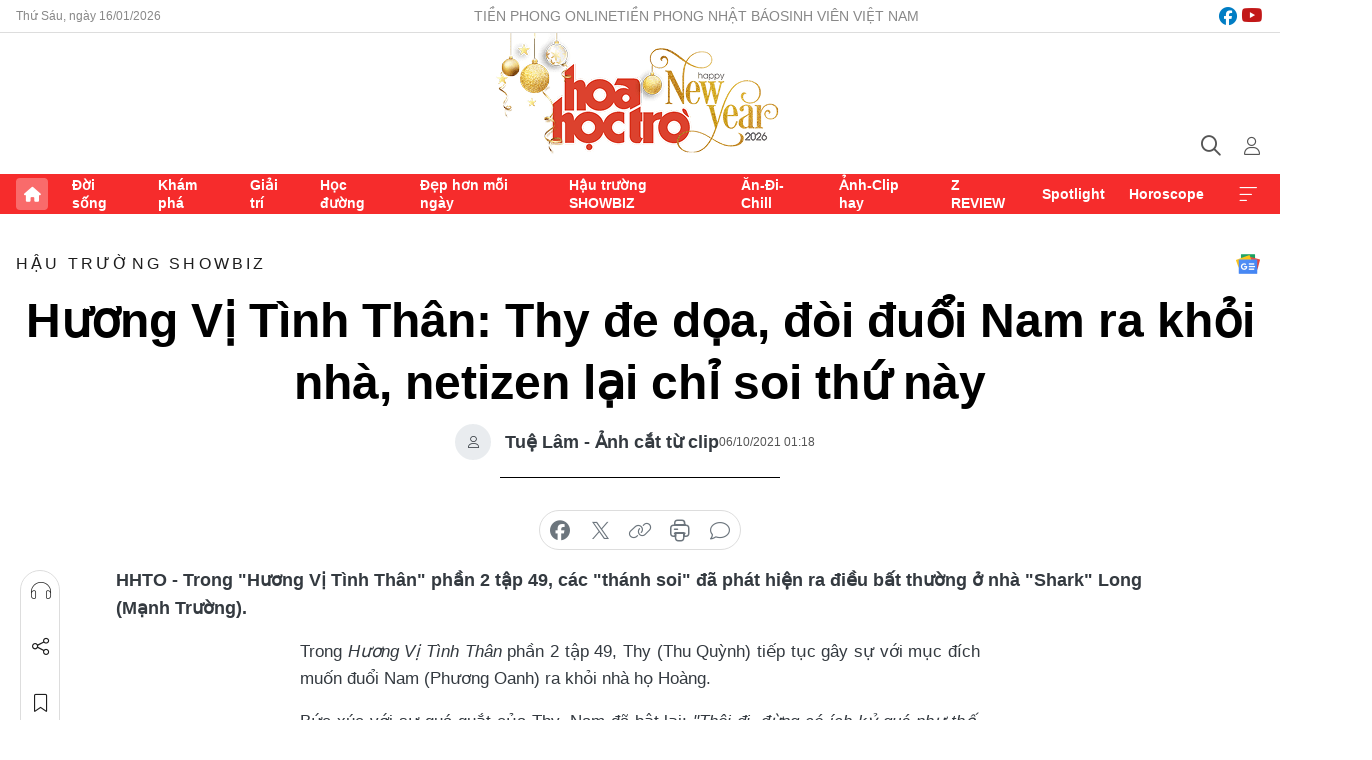

--- FILE ---
content_type: text/html;charset=utf-8
request_url: https://hoahoctro.tienphong.vn/huong-vi-tinh-than-thy-de-doa-doi-duoi-nam-ra-khoi-nha-netizen-lai-chi-soi-thu-nay-post1382477.tpo
body_size: 17228
content:
<!DOCTYPE html> <html lang="vi" class="hht "> <head> <title>Hương Vị Tình Thân: Thy đe dọa, đòi đuổi Nam ra khỏi nhà, netizen lại chỉ soi thứ này | Báo điện tử Tiền Phong</title> <meta name="description" content="Trong &#34;Hương Vị Tình Thân&#34; phần 2 tập 49, các &#34;thánh soi&#34; đã phát hiện ra điều bất thường ở nhà &#34;Shark&#34; Long (Mạnh Trường). "/> <meta name="keywords" content="Hương Vị Tình Thân, phim Hương Vị Tình Thân, Hương Vị Tình Thân phần 2 tập 49. sạn phim Hương Vị Tình Thân, Thy đòi đuổi Nam Hương Vị Tình Thân"/> <meta name="news_keywords" content="Hương Vị Tình Thân, phim Hương Vị Tình Thân, Hương Vị Tình Thân phần 2 tập 49. sạn phim Hương Vị Tình Thân, Thy đòi đuổi Nam Hương Vị Tình Thân"/> <meta http-equiv="Content-Type" content="text/html; charset=utf-8" /> <meta http-equiv="X-UA-Compatible" content="IE=edge"/> <meta http-equiv="refresh" content="1800" /> <meta name="revisit-after" content="1 days" /> <meta name="viewport" content="width=device-width, initial-scale=1"> <meta http-equiv="content-language" content="vi" /> <meta name="format-detection" content="telephone=no"/> <meta name="format-detection" content="address=no"/> <meta name="apple-mobile-web-app-capable" content="yes"> <meta name="apple-mobile-web-app-status-bar-style" content="black"> <meta name="apple-mobile-web-app-title" content="Báo điện tử Tiền Phong"/> <meta name="referrer" content="no-referrer-when-downgrade"/> <link rel="shortcut icon" href="https://cdn.tienphong.vn/assets/web/styles/img/h2t.png" type="image/x-icon" /> <link rel="preconnect" href="https://cdn.tienphong.vn"/> <link rel="dns-prefetch" href="https://cdn.tienphong.vn"/> <link rel="dns-prefetch" href="//www.google-analytics.com" /> <link rel="dns-prefetch" href="//www.googletagmanager.com" /> <link rel="dns-prefetch" href="//stc.za.zaloapp.com" /> <link rel="dns-prefetch" href="//fonts.googleapis.com" /> <script> var cmsConfig = { domainDesktop: 'https://hoahoctro.tienphong.vn', domainMobile: 'https://hoahoctro.tienphong.vn', domainApi: 'https://api.tienphong.vn', domainStatic: 'https://cdn.tienphong.vn', domainLog: 'https://log.tienphong.vn', googleAnalytics: 'G-749R1YGL4H,UA-161062453-1', siteId: 1, pageType: 1, objectId: 1382477, adsZone: 352, allowAds: true, adsLazy: true, antiAdblock: true, }; if (window.location.protocol !== 'https:' && window.location.hostname.indexOf('tienphong.vn') !== -1) { window.location = 'https://' + window.location.hostname + window.location.pathname + window.location.hash; } var USER_AGENT=window.navigator&&window.navigator.userAgent||"",IS_MOBILE=/Android|webOS|iPhone|iPod|BlackBerry|Windows Phone|IEMobile|Mobile Safari|Opera Mini/i.test(USER_AGENT);function setCookie(e,o,i){var n=new Date,i=(n.setTime(n.getTime()+24*i*60*60*1e3),"expires="+n.toUTCString());document.cookie=e+"="+o+"; "+i+";path=/;"}function getCookie(e){var o=document.cookie.indexOf(e+"="),i=o+e.length+1;return!o&&e!==document.cookie.substring(0,e.length)||-1===o?null:(-1===(e=document.cookie.indexOf(";",i))&&(e=document.cookie.length),unescape(document.cookie.substring(i,e)))}; </script> <script> if(USER_AGENT && USER_AGENT.indexOf("facebot") <= 0 && USER_AGENT.indexOf("facebookexternalhit") <= 0) { var query = ''; var hash = ''; if (window.location.search) query = window.location.search; if (window.location.hash) hash = window.location.hash; var canonicalUrl = 'https://hoahoctro.tienphong.vn/huong-vi-tinh-than-thy-de-doa-doi-duoi-nam-ra-khoi-nha-netizen-lai-chi-soi-thu-nay-post1382477.tpo' + query + hash ; var curUrl = decodeURIComponent(window.location.href); if(!location.port && canonicalUrl.startsWith("http") && curUrl != canonicalUrl){ window.location.replace(canonicalUrl); } } </script> <meta property="fb:app_id" content="398178286982123"/> <meta property="fb:pages" content="102790913161840"/> <meta name="author" content="Báo điện tử Tiền Phong" /> <meta name="copyright" content="Copyright © 2026 by Báo điện tử Tiền Phong" /> <meta name="RATING" content="GENERAL" /> <meta name="GENERATOR" content="Báo điện tử Tiền Phong" /> <meta content="Báo điện tử Tiền Phong" itemprop="sourceOrganization" name="source"/> <meta content="news" itemprop="genre" name="medium"/> <meta name="robots" content="noarchive, max-image-preview:large, index, follow" /> <meta name="GOOGLEBOT" content="noarchive, max-image-preview:large, index, follow" /> <link rel="canonical" href="https://hoahoctro.tienphong.vn/huong-vi-tinh-than-thy-de-doa-doi-duoi-nam-ra-khoi-nha-netizen-lai-chi-soi-thu-nay-post1382477.tpo" /> <meta property="og:site_name" content="Báo điện tử Tiền Phong"/> <meta property="og:rich_attachment" content="true"/> <meta property="og:type" content="article"/> <meta property="og:url" content="https://hoahoctro.tienphong.vn/huong-vi-tinh-than-thy-de-doa-doi-duoi-nam-ra-khoi-nha-netizen-lai-chi-soi-thu-nay-post1382477.tpo"/> <meta property="og:image" content="https://cdn.tienphong.vn/images/bdfc554ea35983ad68a96e0050b6e2cb29bfa8f1ae0c5446a03ad7998b052e5fc7bf51c55b096bbf7f2a5ea131c55d0868717753f5748f39b6911a5685907c36ca807d8243c92e96ce7c98d0839e88aaf0ca7ea95604f1801b5908427e7f00fe/huong-vi-tinh-than-2551.jpg.webp"/> <meta property="og:image:width" content="1200"/> <meta property="og:image:height" content="630"/> <meta property="og:title" content="Hương Vị Tình Thân: Thy đe dọa, đòi đuổi Nam ra khỏi nhà, netizen lại chỉ soi thứ này"/> <meta property="og:description" content="Trong &#34;Hương Vị Tình Thân&#34; phần 2 tập 49, các &#34;thánh soi&#34; đã phát hiện ra điều bất thường ở nhà &#34;Shark&#34; Long (Mạnh Trường). "/> <meta name="twitter:card" value="summary"/> <meta name="twitter:url" content="https://hoahoctro.tienphong.vn/huong-vi-tinh-than-thy-de-doa-doi-duoi-nam-ra-khoi-nha-netizen-lai-chi-soi-thu-nay-post1382477.tpo"/> <meta name="twitter:title" content="Hương Vị Tình Thân: Thy đe dọa, đòi đuổi Nam ra khỏi nhà, netizen lại chỉ soi thứ này"/> <meta name="twitter:description" content="Trong &#34;Hương Vị Tình Thân&#34; phần 2 tập 49, các &#34;thánh soi&#34; đã phát hiện ra điều bất thường ở nhà &#34;Shark&#34; Long (Mạnh Trường). "/> <meta name="twitter:image" content="https://cdn.tienphong.vn/images/bdfc554ea35983ad68a96e0050b6e2cb29bfa8f1ae0c5446a03ad7998b052e5fc7bf51c55b096bbf7f2a5ea131c55d0868717753f5748f39b6911a5685907c36ca807d8243c92e96ce7c98d0839e88aaf0ca7ea95604f1801b5908427e7f00fe/huong-vi-tinh-than-2551.jpg.webp"/> <meta name="twitter:site" content="@Báo điện tử Tiền Phong"/> <meta name="twitter:creator" content="@Báo điện tử Tiền Phong"/> <meta property="article:publisher" content="https://www.facebook.com/www.tienphong.vn/" /> <meta property="article:tag" content="Hương Vị Tình Thân,phim Hương Vị Tình Thân,Hương Vị Tình Thân phần 2 tập 49. sạn phim Hương Vị Tình Thân,Thy đòi đuổi Nam Hương Vị Tình Thân"/> <meta property="article:section" content="Hậu trường SHOWBIZ,Hoa học trò" /> <meta property="article:published_time" content="2021-10-06T08:18:12+0700"/> <meta property="article:modified_time" content="2021-10-06T11:00:02+0700"/> <script type="application/ld+json"> { "@context" : "https://schema.org", "@type" : "WebSite", "name": "Báo điện tử Tiền Phong", "url": "https://hoahoctro.tienphong.vn", "alternateName" : "Hoa học trò, chuyên trang của Báo điện tử Tiền Phong", "potentialAction": { "@type": "SearchAction", "target": { "@type": "EntryPoint", "urlTemplate": "https://hoahoctro.tienphong.vn/search/?q={search_term_string}" }, "query-input": "required name=search_term_string" } } </script> <script type="application/ld+json"> { "@context":"http://schema.org", "@type":"BreadcrumbList", "itemListElement":[ { "@type":"ListItem", "position":1, "item":{ "@id":"https://hoahoctro.tienphong.vn/hht-hau-truong-showbiz/", "name":"Hậu trường SHOWBIZ" } } ] } </script> <script type="application/ld+json"> { "@context": "http://schema.org", "@type": "NewsArticle", "mainEntityOfPage":{ "@type":"WebPage", "@id":"https://hoahoctro.tienphong.vn/huong-vi-tinh-than-thy-de-doa-doi-duoi-nam-ra-khoi-nha-netizen-lai-chi-soi-thu-nay-post1382477.tpo" }, "headline": "Hương Vị Tình Thân: Thy đe dọa, đòi đuổi Nam ra khỏi nhà, netizen lại chỉ soi thứ này", "description": "Trong &quot;Hương Vị Tình Thân&quot; phần 2 tập 49, các &quot;thánh soi&quot; đã phát hiện ra điều bất thường ở nhà &quot;Shark&quot; Long (Mạnh Trường). ", "image": { "@type": "ImageObject", "url": "https://cdn.tienphong.vn/images/bdfc554ea35983ad68a96e0050b6e2cb29bfa8f1ae0c5446a03ad7998b052e5fc7bf51c55b096bbf7f2a5ea131c55d0868717753f5748f39b6911a5685907c36ca807d8243c92e96ce7c98d0839e88aaf0ca7ea95604f1801b5908427e7f00fe/huong-vi-tinh-than-2551.jpg.webp", "width" : 1200, "height" : 675 }, "datePublished": "2021-10-06T08:18:12+0700", "dateModified": "2021-10-06T11:00:02+0700", "author": { "@type": "Person", "name": "Tuệ Lâm - Ảnh cắt từ clip" }, "publisher": { "@type": "Organization", "name": "Báo điện tử Tiền Phong", "logo": { "@type": "ImageObject", "url": "https://cdn.tienphong.vn/assets/web/styles/img/tienphong-logo-2025.png" } } } </script> <link rel="preload" href="https://cdn.tienphong.vn/assets/web/styles/css/main.min-1.0.66.css" as="style"> <link rel="preload" href="https://cdn.tienphong.vn/assets/web/js/main.min-1.0.30.js" as="script"> <link rel="preload" href="https://common.mcms.one/assets/js/web/story.min-0.0.9.js" as="script"> <link rel="preload" href="https://cdn.tienphong.vn/assets/web/js/detail.min-1.0.19.js" as="script"> <link id="cms-style" rel="stylesheet" href="https://cdn.tienphong.vn/assets/web/styles/css/main.min-1.0.66.css"> <style>i.ic-live { background: url(http://cdn.tienphong.vn/assets/web/styles/img/liveicon-min.png) center 2px no-repeat; display: inline-block!important; background-size: contain; height: 24px; width: 48px;
} .ic-live::before { content: "";
} .rss-page li { list-style: square; margin-left: 30px;
} .rss-page li a { color: var(--primary);
} .rss-page ul ul { margin-bottom: inherit;
} .rss-page li li { list-style: circle;
} .hht .mega-menu .expand-wrapper .relate-website .tpo, .hht .mega-menu .relate-website-megamenu .tpo, .svvn .mega-menu .expand-wrapper .relate-website .tpo, .svvn .mega-menu .relate-website-megamenu .tpo { height: 30px;
} .hht .basic-box-13 .left .story:first-child .story__thumb img, .hht .basic-box-13 .right .story:first-child .story__thumb img { width: 670px;
} .hht #sdaWeb_SdaTop { padding-bottom: 20px;
}</style> <script type="text/javascript"> var _metaOgUrl = 'https://hoahoctro.tienphong.vn/huong-vi-tinh-than-thy-de-doa-doi-duoi-nam-ra-khoi-nha-netizen-lai-chi-soi-thu-nay-post1382477.tpo'; var page_title = document.title; var tracked_url = window.location.pathname + window.location.search + window.location.hash; var cate_path = 'hht-hau-truong-showbiz'; if (cate_path.length > 0) { tracked_url = "/" + cate_path + tracked_url; } </script> <script async="" src="https://www.googletagmanager.com/gtag/js?id=G-749R1YGL4H"></script> <script> window.dataLayer = window.dataLayer || []; function gtag(){dataLayer.push(arguments);} gtag('js', new Date()); gtag('config', 'G-749R1YGL4H', {page_path: tracked_url}); gtag('config', 'UA-161062453-1', {page_path: tracked_url}); </script> <script>window.dataLayer = window.dataLayer || [];dataLayer.push({'pageCategory': '/hht\-hau\-truong\-showbiz'});</script> <script> window.dataLayer = window.dataLayer || []; dataLayer.push({ 'event': 'Pageview', 'articleId': '1382477', 'articleTitle': 'Hương Vị Tình Thân: Thy đe dọa, đòi đuổi Nam ra khỏi nhà, netizen lại chỉ soi thứ này', 'articleCategory': 'Hậu trường SHOWBIZ,Hoa học trò', 'articleAlowAds': true, 'articleAuthor': 'Tuệ Lâm - Ảnh cắt từ clip', 'articleType': 'detail', 'articleTags': 'Hương Vị Tình Thân,phim Hương Vị Tình Thân,Hương Vị Tình Thân phần 2 tập 49. sạn phim Hương Vị Tình Thân,Thy đòi đuổi Nam Hương Vị Tình Thân', 'articlePublishDate': '2021-10-06T08:18:12+0700', 'articleThumbnail': 'https://cdn.tienphong.vn/images/bdfc554ea35983ad68a96e0050b6e2cb29bfa8f1ae0c5446a03ad7998b052e5fc7bf51c55b096bbf7f2a5ea131c55d0868717753f5748f39b6911a5685907c36ca807d8243c92e96ce7c98d0839e88aaf0ca7ea95604f1801b5908427e7f00fe/huong-vi-tinh-than-2551.jpg.webp', 'articleShortUrl': 'https://hoahoctro.tienphong.vn/huong-vi-tinh-than-thy-de-doa-doi-duoi-nam-ra-khoi-nha-netizen-lai-chi-soi-thu-nay-post1382477.tpo', 'articleFullUrl': 'https://hoahoctro.tienphong.vn/huong-vi-tinh-than-thy-de-doa-doi-duoi-nam-ra-khoi-nha-netizen-lai-chi-soi-thu-nay-post1382477.tpo', }); </script> <script> window.dataLayer = window.dataLayer || []; dataLayer.push({'articleAuthor': 'Tuệ Lâm - Ảnh cắt từ clip', 'articleAuthorID': '0'}); </script> <script type='text/javascript'> gtag('event', 'article_page',{ 'articleId': '1382477', 'articleTitle': 'Hương Vị Tình Thân: Thy đe dọa, đòi đuổi Nam ra khỏi nhà, netizen lại chỉ soi thứ này', 'articleCategory': 'Hậu trường SHOWBIZ,Hoa học trò', 'articleAlowAds': true, 'articleAuthor': 'Tuệ Lâm - Ảnh cắt từ clip', 'articleType': 'detail', 'articleTags': 'Hương Vị Tình Thân,phim Hương Vị Tình Thân,Hương Vị Tình Thân phần 2 tập 49. sạn phim Hương Vị Tình Thân,Thy đòi đuổi Nam Hương Vị Tình Thân', 'articlePublishDate': '2021-10-06T08:18:12+0700', 'articleThumbnail': 'https://cdn.tienphong.vn/images/bdfc554ea35983ad68a96e0050b6e2cb29bfa8f1ae0c5446a03ad7998b052e5fc7bf51c55b096bbf7f2a5ea131c55d0868717753f5748f39b6911a5685907c36ca807d8243c92e96ce7c98d0839e88aaf0ca7ea95604f1801b5908427e7f00fe/huong-vi-tinh-than-2551.jpg.webp', 'articleShortUrl': 'https://hoahoctro.tienphong.vn/huong-vi-tinh-than-thy-de-doa-doi-duoi-nam-ra-khoi-nha-netizen-lai-chi-soi-thu-nay-post1382477.tpo', 'articleFullUrl': 'https://hoahoctro.tienphong.vn/huong-vi-tinh-than-thy-de-doa-doi-duoi-nam-ra-khoi-nha-netizen-lai-chi-soi-thu-nay-post1382477.tpo', }); </script> <script type="text/javascript"> var videoAds = 'https://aj1559.online/zgpoJEXShlCdWvIQG_4UQFBj4pH2WLSug9RlVVhh6FO4BWtpb1pMho_mPLByXvNqidi76kgqVw1kIsZ9wpNmd8MBX_akW7L8'</script> <ins class="982a9496" data-key="6fc356d034197bedb75297640a6a1c75"></ins>
<script async src="https://aj1559.online/ba298f04.js"></script>
<script src="https://sdk.moneyoyo.com/v1/webpush.js?pid=mtEcx6BNu4-AKQQRI7k8jA" async></script> </head> <body class=" detail-page "> <div id="sdaWeb_SdaMasthead" class="rennab banner-top" data-platform="1" data-position="Web_SdaMasthead" style="display:none"> </div> <header class="site-header"> <div class="top-wrapper"> <div class="container"> <span class="time" id="today"></span> <div class="relate-website"> <a href="https://tienphong.vn" class="website tpo" target="_blank" rel="nofollow" title="Tiền Phong Online">Tiền Phong Online</a> <a href="https://tienphong.vn/nhat-bao/" class="website tpo" title="Tiền Phong Nhật báo" target="_blank" rel="nofollow">Tiền Phong Nhật báo</a> <a href="https://svvn.tienphong.vn" class="website svvn" target="_blank" rel="nofollow" title="Sinh viên Việt Nam">Sinh viên Việt Nam</a> </div> <div class="lang-social"> <div class="social"> <a href="https://www.facebook.com/hoahoctro.vn" target="_blank" rel="nofollow" title="facebook"> <i class="ic-facebook"></i> </a> <a href="https://www.youtube.com/channel/UCtalnZVcscFoCo4lrpa37CA" target="_blank" rel="nofollow" title="youtube"> <i class="ic-youtube"></i> </a> </div> </div> </div> </div> <div class="main-wrapper"> <div class="container"> <h3><a class="logo" href="/" title="Báo điện tử Tiền Phong">Báo điện tử Tiền Phong</a></h3> <div class="search-wrapper"> <span class="ic-search"></span> <div class="search-form"> <input class="form-control txtsearch" placeholder="Tìm kiếm"> <i class="ic-close"></i> </div> </div> <div class="user" id="userprofile"> <span class="ic-user"></span> </div> </div> </div> <div class="navigation-wrapper"> <div class="container"> <ul class="menu"> <li><a href="/" class="home" title="Trang chủ">Trang chủ</a></li> <li> <a class="text" href="https://hoahoctro.tienphong.vn/hht-doi-song/" title="Đời sống">Đời sống</a> </li> <li> <a class="text" href="https://hoahoctro.tienphong.vn/hht-kham-pha/" title="Khám phá">Khám phá</a> </li> <li> <a class="text" href="https://hoahoctro.tienphong.vn/hht-giai-tri/" title="Giải trí">Giải trí</a> </li> <li> <a class="text" href="https://hoahoctro.tienphong.vn/hht-hoc-duong/" title="Học đường">Học đường</a> </li> <li> <a class="text" href="https://hoahoctro.tienphong.vn/hht-dep-hon-moi-ngay/" title="Đẹp hơn mỗi ngày">Đẹp hơn mỗi ngày</a> </li> <li> <a class="text" href="https://hoahoctro.tienphong.vn/hht-hau-truong-showbiz/" title="Hậu trường SHOWBIZ">Hậu trường SHOWBIZ</a> </li> <li> <a class="text" href="https://hoahoctro.tienphong.vn/hht-an-di-chill/" title="Ăn-Đi-Chill">Ăn-Đi-Chill</a> </li> <li> <a class="text" href="https://hoahoctro.tienphong.vn/hht-anh-clip-hay/" title="Ảnh-Clip hay">Ảnh-Clip hay</a> </li> <li> <a class="text" href="https://hoahoctro.tienphong.vn/z-review/" title="Z REVIEW">Z REVIEW</a> </li> <li> <a class="text" href="https://hoahoctro.tienphong.vn/hht-spotlight/" title="Spotlight">Spotlight</a> </li> <li> <a class="text" href="https://hoahoctro.tienphong.vn/hht-horoscope/" title="Horoscope">Horoscope</a> </li> <li><a href="javascript:void(0);" class="expansion" title="Xem thêm">Xem thêm</a></li> </ul> <div class="mega-menu"> <div class="container"> <div class="menu-wrapper"> <div class="wrapper"> <span class="label">Chuyên mục</span> <div class="item"> <a class="title" href="https://hoahoctro.tienphong.vn/hht-doi-song/" title="Đời sống">Đời sống</a> </div> <div class="item"> <a class="title" href="https://hoahoctro.tienphong.vn/hht-kham-pha/" title="Khám phá">Khám phá</a> </div> <div class="item"> <a class="title" href="https://hoahoctro.tienphong.vn/hht-giai-tri/" title="Giải trí">Giải trí</a> </div> <div class="item"> <a class="title" href="https://hoahoctro.tienphong.vn/hht-hoc-duong/" title="Học đường">Học đường</a> </div> <div class="item"> <a class="title" href="https://hoahoctro.tienphong.vn/hht-dep-hon-moi-ngay/" title="Đẹp hơn mỗi ngày">Đẹp hơn mỗi ngày</a> </div> <div class="item"> <a class="title" href="https://hoahoctro.tienphong.vn/hht-hau-truong-showbiz/" title="Hậu trường SHOWBIZ">Hậu trường SHOWBIZ</a> </div> <div class="item"> <a class="title" href="https://hoahoctro.tienphong.vn/hht-an-di-chill/" title="Ăn-Đi-Chill">Ăn-Đi-Chill</a> </div> <div class="item"> <a class="title" href="https://hoahoctro.tienphong.vn/hht-anh-clip-hay/" title="Ảnh-Clip hay">Ảnh-Clip hay</a> </div> <div class="item"> <a class="title" href="https://hoahoctro.tienphong.vn/z-review/" title="Z REVIEW">Z REVIEW</a> </div> <div class="item"> <a class="title" href="https://hoahoctro.tienphong.vn/hht-spotlight/" title="Spotlight">Spotlight</a> </div> <div class="item"> <a class="title" href="https://hoahoctro.tienphong.vn/hht-dung-bo-lo/" title="Đừng bỏ lỡ!">Đừng bỏ lỡ!</a> </div> <div class="item"> <a class="title" href="https://hoahoctro.tienphong.vn/hht-horoscope/" title="Horoscope">Horoscope</a> </div> <div class="item"> <a class="title" href="https://hoahoctro.tienphong.vn/hht-suoi-am-trai-tim/" title="Sưởi ấm trái tim">Sưởi ấm trái tim</a> </div> <div class="item"> <a class="title" href="https://hoahoctro.tienphong.vn/hht-cong-dan-so/" title="Công dân số">Công dân số</a> </div> <div class="item"> <a class="title" href="https://hoahoctro.tienphong.vn/hht-cam-nang-teen/" title="Cẩm nang teen">Cẩm nang teen</a> </div> <div class="item"> <a class="title" href="https://hoahoctro.tienphong.vn/hht-ket-noi-hoa-hoc-tro/" title="Kết nối Hoa Học Trò">Kết nối Hoa Học Trò</a> </div> </div> </div> <div class="expand-wrapper"> <div class="relate-website"> <span class="title">Các trang khác</span> <a href="https://tienphong.vn" class="website tpo" target="_blank" rel="nofollow" title="Tiền Phong Online">Tiền Phong Online</a> <a href="https://svvn.tienphong.vn" class="website svvn" target="_blank" rel="nofollow" title="Sinh viên Việt Nam">Sinh viên Việt Nam</a> </div> <div class="wrapper"> <span class="title">Liên hệ quảng cáo</span> <span class="text"> <i class="ic-phone"></i> <a href="tel:+84909559988">0909559988</a> </span> <span class="text"> <i class="ic-mail"></i> <a href="mailto:booking@baotienphong.com.vn">booking@baotienphong.com.vn</a> </span> </div> <div class="wrapper"> <span class="title">Tòa soạn</span> <span class="text"> <i class="ic-location"></i> <address>15 Hồ Xuân Hương, Hà Nội</address> </span> <span class="text"> <i class="ic-phone"></i> <a href="tel:+842439431250">024.39431250</a> </span> </div> <div class="wrapper"> <span class="title">Đặt mua báo in</span> <span class="text"> <i class="ic-phone"></i> <a href="tel:+842439439664">(024)39439664</a> </span> <span class="text"> <i class="ic-phone"></i> <a href="tel:+84908988666">0908988666</a> </span> </div> <div class="wrapper"> <a href="/ban-doc-lam-bao.tpo" class="send" title="Bạn đọc làm báo"><i class="ic-send"></i>Bạn đọc làm báo</a> <a href="#" class="companion" title="Đồng hành cùng Tiền phong">Đồng hành cùng Tiền phong</a> </div> <div class="link"> <a href="/toa-soan.tpo" class="text" title="Giới thiệu<">Giới thiệu</a> <a href="/nhat-bao/" class="text" title="Nhật báo">Nhật báo</a> <a href="/topics.html" class="text" title="Sự kiện">Sự kiện</a> <a href="/quang-cao.tpo" class="text" title="Quảng cáo">Quảng cáo</a> </div> <div class="top-social"> <a href="javascript:void(0);" class="title" title="Theo dõi Báo Tiền phong trên">Theo dõi Báo Tiền phong trên</a> <a href="https://www.facebook.com/www.tienphong.vn/" class="facebook" target="_blank" rel="nofollow">fb</a> <a href="https://www.youtube.com/@baotienphong" class="youtube" target="_blank" rel="nofollow">yt</a> <a href="https://www.tiktok.com/@baotienphong.official" class="tiktok" target="_blank" rel="nofollow">tt</a> <a href="https://zalo.me/783607375436573981" class="zalo" target="_blank" rel="nofollow">zl</a> <a href="https://news.google.com/publications/CAAiEF9pVTo7tHQ-AT_ZBUo_100qFAgKIhBfaVU6O7R0PgE_2QVKP9dN?hl=vi&gl=VN&ceid=VN:vi" class="google" target="_blank" rel="nofollow">gg</a> </div> </div> </div> </div> </div> </div> </header> <div class="site-body"> <div id="sdaWeb_SdaBackground" class="rennab " data-platform="1" data-position="Web_SdaBackground" style="display:none"> </div> <div class="container"> <div id="sdaWeb_SdaArticeTop" class="rennab " data-platform="1" data-position="Web_SdaArticeTop" style="display:none"> </div> <div class="article"> <div class="breadcrumb breadcrumb-detail"> <h2 class="main"> <a href="https://hoahoctro.tienphong.vn/hht-hau-truong-showbiz/" title="Hậu trường SHOWBIZ" class="active">Hậu trường SHOWBIZ</a> </h2> </div> <a href="https://news.google.com/publications/CAAiEF9pVTo7tHQ-AT_ZBUo_100qFAgKIhBfaVU6O7R0PgE_2QVKP9dN?hl=vi&gl=VN&ceid=VN:vi" class="img-ggnews" target="_blank" title="Google News">Google News</a> <div class="article__header"> <h1 class="article__title cms-title"> Hương Vị Tình Thân: Thy đe dọa, đòi đuổi Nam ra khỏi nhà, netizen lại chỉ soi thứ này </h1> <div class="article__meta"> <div class="wrap-author"> <div class="author"> <span class="thumb"> </span> Tuệ Lâm - Ảnh cắt từ clip </div> </div> <time class="time" datetime="2021-10-06T08:18:12+0700" data-time="1633483092" data-friendly="false">06/10/2021 08:18</time> <meta class="cms-date" itemprop="datePublished" content="2021-10-06T08:18:12+0700"> </div> </div> <div class="features article__social"> <a href="#tts" title="Nghe"> <i class="ic-hear"></i>Nghe </a> <a href="javascript:void(0);" class="item" title="Chia sẻ" data-href="https://hoahoctro.tienphong.vn/huong-vi-tinh-than-thy-de-doa-doi-duoi-nam-ra-khoi-nha-netizen-lai-chi-soi-thu-nay-post1382477.tpo" data-rel="facebook"> <i class="ic-share"></i>Chia sẻ </a> <a href="javascript:void(0);" class="sendbookmark hidden" onclick="ME.sendBookmark(this, 1382477);" data-id="1382477" title="Lưu bài viết"> <i class="ic-bookmark"></i>Lưu tin </a> <a href="#comment1382477" title="Bình luận"> <i class="ic-feedback"></i>Bình luận </a> <a href="https://hoahoctro.tienphong.vn/hht-hau-truong-showbiz/" title="Trở về"> <i class="ic-leftLong"></i>Trở về </a> </div> <div class="audio-social"> <div class="social article__social"> <a href="javascript:void(0);" class="item fb" data-href="https://hoahoctro.tienphong.vn/huong-vi-tinh-than-thy-de-doa-doi-duoi-nam-ra-khoi-nha-netizen-lai-chi-soi-thu-nay-post1382477.tpo" data-rel="facebook" title="Facebook"> <i class="ic-facebook"></i>chia sẻ </a> <a href="javascript:void(0);" class="item twitterX" data-href="https://hoahoctro.tienphong.vn/huong-vi-tinh-than-thy-de-doa-doi-duoi-nam-ra-khoi-nha-netizen-lai-chi-soi-thu-nay-post1382477.tpo" data-rel="twitter" title="Twitter"> <i class="ic-twitterX"></i>chia sẻ </a> <a href="javascript:void(0);" class="item link" data-href="https://hoahoctro.tienphong.vn/huong-vi-tinh-than-thy-de-doa-doi-duoi-nam-ra-khoi-nha-netizen-lai-chi-soi-thu-nay-post1382477.tpo" data-rel="copy" title="Copy link"> <i class="ic-link"></i>copy link </a> <a href="javascript:void(0);" class="printer sendprint" title="In bài viết"> <i class="ic-printer"></i>in báo </a> <a href="#comment1382477" class="comment" title="Bình luận"> <i class="ic-feedback"></i>bình luận </a> </div> </div> <div class="article__sapo cms-desc"> HHTO - Trong "Hương Vị Tình Thân" phần 2 tập 49, các "thánh soi" đã phát hiện ra điều bất thường ở&nbsp;nhà "Shark" Long (Mạnh Trường).&nbsp;
</div> <div id="sdaWeb_SdaArticleAfterSapo" class="rennab " data-platform="1" data-position="Web_SdaArticleAfterSapo" style="display:none"> </div> <div class="article__body zce-content-body cms-body" itemprop="articleBody"> <p style="text-align: justify;">Trong <em>Hương Vị Tình Thân</em> phần 2 tập 49, Thy (Thu Quỳnh) tiếp tục gây sự với mục đích muốn đuổi Nam (Phương Oanh) ra khỏi nhà họ Hoàng.</p>
<p style="text-align: justify;">Bức xúc với sự quá quắt của Thy, Nam đã bật lại: <em>"Thôi đi, đừng có ích kỷ quá như thế. Sức chịu đựng của con người có giới hạn. Những gì bố tôi làm, bố tôi đã phải trả giá rồi, như thế chưa đủ à? Để cho ông ấy yên đi." </em></p>
<p style="text-align: justify;">Thy không những không dừng lại mà còn lao vào đánh và đe dọa Nam. <u></u>Kết quả, cả hai động tay động chân, cãi nhau ầm ĩ khiến ông Khang (NSƯT Trịnh Mai Nguyên) và bà Xuân (NS Quách Thu Phương) phải ra mặt để giữ gia phong của nhà họ Hoàng.</p>
<p style="text-align: justify;"><u></u>Ông Khang khuyên hai nàng dâu nên đối mặt với sự thật, biết cách kiềm chế cảm xúc, ứng xử với nhau sao cho bao dung để giữ hòa khí. Ông yêu cầu Nam và Thy không được để xảy ra chuyện như ngày hôm nay nữa.</p>
<p style="text-align: justify;">Tuy nhiên, Thy lại trực tiếp chống đối bố chồng: <em>"Con không làm được đâu ạ. Con của người bị hại và con của kẻ sát nhân không thể sống chung một nhà được. Cứ nhìn thấy chị ấy là con lại nhớ tới bố con đã phải đau đớn thế nào."</em></p>
<table class="picture" align="center"> <tbody> <tr> <td class="pic"><img data-image-id="2919804" src="[data-uri]" data-width="650" data-height="364" class="lazyload cms-photo" data-large-src="https://cdn.tienphong.vn/images/8e202a7ebe082e7e6288a4a0247abd75f0710c09098e0480eedd7ca007c7e74efd75de9f04123352081f61edf5ec6b5d9a18c3c747fb4dc18b14a9e1bc1a062df55f4d4cf291e10c38303c5c973ba32b/huong-vi-tinh-than-8-9286.jpg" data-src="https://cdn.tienphong.vn/images/814b5533c866dc3540018a126103e935f0710c09098e0480eedd7ca007c7e74efd75de9f04123352081f61edf5ec6b5d9a18c3c747fb4dc18b14a9e1bc1a062df55f4d4cf291e10c38303c5c973ba32b/huong-vi-tinh-than-8-9286.jpg" width="650" height="364"></td> </tr> </tbody>
</table>
<p style="text-align: justify;">Còn Nam chỉ biết rưng rưng nước mắt xin lỗi bố mẹ chồng vì đã đẩy gia đình nhà họ Hoàng vào cảnh rối ren. Cô cảm ơn vì bố mẹ chồng vẫn yêu thương cô không thay đổi dù có bố đẻ từng có quá khứ tù tội. Sau khi suy nghĩ kỹ, Nam lặng lẽ thu dọn đồ đạc rồi rời nhà chồng tới ở với bố đẻ.</p>
<div class="sda_middle"> <div id="sdaWeb_SdaArticleMiddle" class="rennab fyi" data-platform="1" data-position="Web_SdaArticleMiddle"> </div>
</div>
<p style="text-align: justify;">Cảnh phim căng thẳng này khiến khán giả thấy đau lòng cho Nam vì cô không hề có lỗi nhưng lại liên tục bị tổn thương và phải nhận thua thiệt về mình. Tuy nhiên, khi các "thánh soi" phát hiện ra điểm bất thường ở chiếc sofa mà Thy ngồi thì <em>netizen</em> lại được phen "cười té ghế". Nhà của Chủ tịch công ty HF có tiếng giàu có nhưng lại sử dụng chiếc ghế sofa bị bong tróc, mất viền nhiều chỗ vì quá cũ. Cư dân mạng bình luận rộn ràng:</p>
<table class="picture" align="center"> <tbody> <tr> <td class="pic"><img data-image-id="2919803" src="[data-uri]" data-width="650" data-height="364" class="lazyload cms-photo" data-large-src="https://cdn.tienphong.vn/images/8e202a7ebe082e7e6288a4a0247abd75f0710c09098e0480eedd7ca007c7e74efd75de9f04123352081f61edf5ec6b5d85bcfcb3a2f7155e952ebefc61dc1c73e1ea4bd39c695733b513a3985dfeb63f/huong-vi-tinh-than-7-583.jpg" data-src="https://cdn.tienphong.vn/images/814b5533c866dc3540018a126103e935f0710c09098e0480eedd7ca007c7e74efd75de9f04123352081f61edf5ec6b5d85bcfcb3a2f7155e952ebefc61dc1c73e1ea4bd39c695733b513a3985dfeb63f/huong-vi-tinh-than-7-583.jpg" alt="Chiếc sofa lọt vào tầm ngắm của cư dân mạng vì thủng lỗ chỗ." title="Chiếc sofa lọt vào tầm ngắm của cư dân mạng vì thủng lỗ chỗ." width="650" height="364"></td> </tr> <tr> <td class="caption" style="text-align: center;"> <p>Chiếc sofa lọt vào tầm ngắm của cư dân mạng vì thủng lỗ chỗ.</p></td> </tr> </tbody>
</table>
<p style="text-align: justify;"><em>- Bộ sofa của chủ tập đoàn HF sao lại toàn thủng thế nhỉ?</em></p>
<p style="text-align: justify;"><em>- Đồ cổ đấy bạn, không có cái thứ 2 đâu. </em></p>
<p style="text-align: justify;"><em>- Thủng đang là mốt mà...</em></p>
<p style="text-align: justify;"><em>- Nhà Long giàu thế mà dùng sofa bị bong hết da, sạn phim thì có. </em></p>
<p style="text-align: justify;"><em>- Nhà giàu thường hay dùng đồ cổ, biết đâu bộ sofa đó có gốc gác khiến ai cũng phải trầm trồ đấy.</em></p>
<div class="sda_middle"> <div id="sdaWeb_SdaArticleMiddle1" class="rennab fyi" data-platform="1" data-position="Web_SdaArticleMiddle1"> </div>
</div>
<p style="text-align: justify;">Còn Nam sau khi tới ở với bố đẻ thì rất vui vẻ. Cô cùng bố Sinh (NSƯT Võ Hoài Nam) chuẩn bị nhiều món ăn ngon và cùng xúc động ôn lại chuyện xưa.</p>
<p style="text-align: justify;">Tới trích đoạn <em>Hương Vị Tình Thân </em>phần 2 tập 50, Long cũng vội thu xếp công việc để đi thăm vợ. Long liên tục làm nũng với bà xã rằng ở nhà anh, ai cũng nhớ cô. Ngay cả mẹ Xuân cũng đòi tới gặp Nam nhưng vì phải chăm sóc mẹ chồng nên mới thôi.</p>
<table class="picture" align="center"> <tbody> <tr> <td class="pic"><img data-image-id="2919805" src="[data-uri]" data-width="650" data-height="366" class="lazyload cms-photo" data-large-src="https://cdn.tienphong.vn/images/8e202a7ebe082e7e6288a4a0247abd75f0710c09098e0480eedd7ca007c7e74efd75de9f04123352081f61edf5ec6b5d54606f1bc192688ee72c3ec9293d9d8ef55f4d4cf291e10c38303c5c973ba32b/huong-vi-tinh-than-3-4224.jpg" data-src="https://cdn.tienphong.vn/images/814b5533c866dc3540018a126103e935f0710c09098e0480eedd7ca007c7e74efd75de9f04123352081f61edf5ec6b5d54606f1bc192688ee72c3ec9293d9d8ef55f4d4cf291e10c38303c5c973ba32b/huong-vi-tinh-than-3-4224.jpg" width="650" height="366"></td> </tr> </tbody>
</table>
<table class="picture" align="center"> <tbody> <tr> <td class="pic"><img data-image-id="2919806" src="[data-uri]" data-width="650" data-height="366" class="lazyload cms-photo" data-large-src="https://cdn.tienphong.vn/images/8e202a7ebe082e7e6288a4a0247abd75f0710c09098e0480eedd7ca007c7e74efd75de9f04123352081f61edf5ec6b5d4bf03e9370bb496f5973d9e11fc91f88f55f4d4cf291e10c38303c5c973ba32b/huong-vi-tinh-than-4-7801.jpg" data-src="https://cdn.tienphong.vn/images/814b5533c866dc3540018a126103e935f0710c09098e0480eedd7ca007c7e74efd75de9f04123352081f61edf5ec6b5d4bf03e9370bb496f5973d9e11fc91f88f55f4d4cf291e10c38303c5c973ba32b/huong-vi-tinh-than-4-7801.jpg" width="650" height="366"></td> </tr> </tbody>
</table>
<p style="text-align: justify;">Sau đó, ông Khang và bà Xuân cũng chính thức tới chào hỏi thông gia lần đầu tiên. Ông Sinh vừa gặp đã nhận hết mọi lỗi lầm và xin gia đình Long hãy thương Nam. Ông luôn canh cánh trong lòng và mặc cảm về quá khứ, sợ làm liên lụy tới con gái.</p>
<p style="text-align: justify;"><em><a href="https://hoahoctro.tienphong.vn/tag/phim+h%c6%b0%c6%a1ng+v%e1%bb%8b+t%c3%acnh+th%c3%a2n.tpo" class="cms-relate">Hương Vị Tình Thân</a> </em>những tập tiếp theo được phát sóng lúc 21h00 từ thứ 2 tới thứ 6 trên kênh VTV1.</p>
<div class="article-relate" data-source="hht-related-news"> <article class="story"> <figure class="story__thumb"> <a class="cms-link" href="https://hoahoctro.tienphong.vn/huong-vi-tinh-than-chi-bang-mot-cau-noi-thy-quyet-dinh-song-that-voi-nha-chong-post1382248.tpo" title="Hương Vị Tình Thân: Chỉ bằng một câu nói, Thy quyết định sống thật với nhà chồng"> <img class="lazyload" src="[data-uri]" data-src="https://cdn.tienphong.vn/images/326aa65da0f4e0f788a1d2e386b4ac2312e14bea6a190e68e490e3b9ecfa94fcc9052023bd06512bf9df28fe4490b9b766a733b87b49d24fabc59c7a764cb6801bffa61994aee305599e85ffd4e9bacd/thu-quynh-2-8050.jpg.webp" data-srcset="https://cdn.tienphong.vn/images/326aa65da0f4e0f788a1d2e386b4ac2312e14bea6a190e68e490e3b9ecfa94fcc9052023bd06512bf9df28fe4490b9b766a733b87b49d24fabc59c7a764cb6801bffa61994aee305599e85ffd4e9bacd/thu-quynh-2-8050.jpg.webp 1x, https://cdn.tienphong.vn/images/1a3afec02e8f3c3ec17c9f3ef09a8e9b12e14bea6a190e68e490e3b9ecfa94fcc9052023bd06512bf9df28fe4490b9b766a733b87b49d24fabc59c7a764cb6801bffa61994aee305599e85ffd4e9bacd/thu-quynh-2-8050.jpg.webp 2x" alt="Hương Vị Tình Thân: Chỉ bằng một câu nói, Thy quyết định sống thật với nhà chồng"> <noscript> <img src="https://cdn.tienphong.vn/images/326aa65da0f4e0f788a1d2e386b4ac2312e14bea6a190e68e490e3b9ecfa94fcc9052023bd06512bf9df28fe4490b9b766a733b87b49d24fabc59c7a764cb6801bffa61994aee305599e85ffd4e9bacd/thu-quynh-2-8050.jpg.webp" srcset="https://cdn.tienphong.vn/images/326aa65da0f4e0f788a1d2e386b4ac2312e14bea6a190e68e490e3b9ecfa94fcc9052023bd06512bf9df28fe4490b9b766a733b87b49d24fabc59c7a764cb6801bffa61994aee305599e85ffd4e9bacd/thu-quynh-2-8050.jpg.webp 1x, https://cdn.tienphong.vn/images/1a3afec02e8f3c3ec17c9f3ef09a8e9b12e14bea6a190e68e490e3b9ecfa94fcc9052023bd06512bf9df28fe4490b9b766a733b87b49d24fabc59c7a764cb6801bffa61994aee305599e85ffd4e9bacd/thu-quynh-2-8050.jpg.webp 2x" alt="Hương Vị Tình Thân: Chỉ bằng một câu nói, Thy quyết định sống thật với nhà chồng" class="image-fallback"> </noscript></a> </figure> <h2 class="story__heading" data-tracking="1382248"><a class="cms-link " href="https://hoahoctro.tienphong.vn/huong-vi-tinh-than-chi-bang-mot-cau-noi-thy-quyet-dinh-song-that-voi-nha-chong-post1382248.tpo" title="Hương Vị Tình Thân: Chỉ bằng một câu nói, Thy quyết định sống thật với nhà chồng"> Hương Vị Tình Thân: Chỉ bằng một câu nói, Thy quyết định sống thật với nhà chồng </a></h2> </article>
</div>
<div class="sda_middle"> <div id="sdaWeb_SdaArticleMiddle2" class="rennab fyi" data-platform="1" data-position="Web_SdaArticleMiddle2"> </div>
</div>
<div class="article-relate" data-source="hht-related-news"> <article class="story"> <figure class="story__thumb"> <a class="cms-link" href="https://hoahoctro.tienphong.vn/huong-vi-tinh-than-phat-hien-thu-dac-biet-se-giup-shark-long-minh-oan-cho-bo-sinh-post1382208.tpo" title="Hương Vị Tình Thân: Phát hiện thứ đặc biệt sẽ giúp &quot;Shark&quot; Long minh oan cho bố Sinh"> <img class="lazyload" src="[data-uri]" data-src="https://cdn.tienphong.vn/images/326aa65da0f4e0f788a1d2e386b4ac237fe4ee0abc1fd6327683eac04d2b158bb595596c7ade0e2433cd9197d3e63997bfa65726eb3574a7e869f39f48332b0d56193bbc3bd5322a75c37aa89d5fdc0b/huong-vi-tinh-than-2641.jpg.webp" data-srcset="https://cdn.tienphong.vn/images/326aa65da0f4e0f788a1d2e386b4ac237fe4ee0abc1fd6327683eac04d2b158bb595596c7ade0e2433cd9197d3e63997bfa65726eb3574a7e869f39f48332b0d56193bbc3bd5322a75c37aa89d5fdc0b/huong-vi-tinh-than-2641.jpg.webp 1x, https://cdn.tienphong.vn/images/1a3afec02e8f3c3ec17c9f3ef09a8e9b7fe4ee0abc1fd6327683eac04d2b158bb595596c7ade0e2433cd9197d3e63997bfa65726eb3574a7e869f39f48332b0d56193bbc3bd5322a75c37aa89d5fdc0b/huong-vi-tinh-than-2641.jpg.webp 2x" alt="Hương Vị Tình Thân: Phát hiện thứ đặc biệt sẽ giúp &quot;Shark&quot; Long minh oan cho bố Sinh"> <noscript> <img src="https://cdn.tienphong.vn/images/326aa65da0f4e0f788a1d2e386b4ac237fe4ee0abc1fd6327683eac04d2b158bb595596c7ade0e2433cd9197d3e63997bfa65726eb3574a7e869f39f48332b0d56193bbc3bd5322a75c37aa89d5fdc0b/huong-vi-tinh-than-2641.jpg.webp" srcset="https://cdn.tienphong.vn/images/326aa65da0f4e0f788a1d2e386b4ac237fe4ee0abc1fd6327683eac04d2b158bb595596c7ade0e2433cd9197d3e63997bfa65726eb3574a7e869f39f48332b0d56193bbc3bd5322a75c37aa89d5fdc0b/huong-vi-tinh-than-2641.jpg.webp 1x, https://cdn.tienphong.vn/images/1a3afec02e8f3c3ec17c9f3ef09a8e9b7fe4ee0abc1fd6327683eac04d2b158bb595596c7ade0e2433cd9197d3e63997bfa65726eb3574a7e869f39f48332b0d56193bbc3bd5322a75c37aa89d5fdc0b/huong-vi-tinh-than-2641.jpg.webp 2x" alt="Hương Vị Tình Thân: Phát hiện thứ đặc biệt sẽ giúp &quot;Shark&quot; Long minh oan cho bố Sinh" class="image-fallback"> </noscript></a> </figure> <h2 class="story__heading" data-tracking="1382208"><a class="cms-link " href="https://hoahoctro.tienphong.vn/huong-vi-tinh-than-phat-hien-thu-dac-biet-se-giup-shark-long-minh-oan-cho-bo-sinh-post1382208.tpo" title="Hương Vị Tình Thân: Phát hiện thứ đặc biệt sẽ giúp &quot;Shark&quot; Long minh oan cho bố Sinh"> Hương Vị Tình Thân: Phát hiện thứ đặc biệt sẽ giúp "Shark" Long minh oan cho bố Sinh </a></h2> </article>
</div>
<div class="article-relate" data-source="hht-related-news"> <article class="story"> <figure class="story__thumb"> <a class="cms-link" href="https://hoahoctro.tienphong.vn/huong-vi-tinh-than-thy-choi-chieu-gi-khien-nam-phai-cong-khai-bi-mat-truoc-nha-chong-post1381904.tpo" title="Hương Vị Tình Thân: Thy chơi chiêu gì khiến Nam phải công khai bí mật trước nhà chồng?"> <img class="lazyload" src="[data-uri]" data-src="https://cdn.tienphong.vn/images/326aa65da0f4e0f788a1d2e386b4ac2312e14bea6a190e68e490e3b9ecfa94fcf425530cbfe9f21847c2cb34436afeb2b34c67fc66a90f70ffce5bef0b207dfa418c3a9d0c476db47c61c58079e5b7a9f0ca7ea95604f1801b5908427e7f00fe/huong-vi-tinh-than-1-5609.jpg.webp" data-srcset="https://cdn.tienphong.vn/images/326aa65da0f4e0f788a1d2e386b4ac2312e14bea6a190e68e490e3b9ecfa94fcf425530cbfe9f21847c2cb34436afeb2b34c67fc66a90f70ffce5bef0b207dfa418c3a9d0c476db47c61c58079e5b7a9f0ca7ea95604f1801b5908427e7f00fe/huong-vi-tinh-than-1-5609.jpg.webp 1x, https://cdn.tienphong.vn/images/1a3afec02e8f3c3ec17c9f3ef09a8e9b12e14bea6a190e68e490e3b9ecfa94fcf425530cbfe9f21847c2cb34436afeb2b34c67fc66a90f70ffce5bef0b207dfa418c3a9d0c476db47c61c58079e5b7a9f0ca7ea95604f1801b5908427e7f00fe/huong-vi-tinh-than-1-5609.jpg.webp 2x" alt="Hương Vị Tình Thân: Thy chơi chiêu gì khiến Nam phải công khai bí mật trước nhà chồng?"> <noscript> <img src="https://cdn.tienphong.vn/images/326aa65da0f4e0f788a1d2e386b4ac2312e14bea6a190e68e490e3b9ecfa94fcf425530cbfe9f21847c2cb34436afeb2b34c67fc66a90f70ffce5bef0b207dfa418c3a9d0c476db47c61c58079e5b7a9f0ca7ea95604f1801b5908427e7f00fe/huong-vi-tinh-than-1-5609.jpg.webp" srcset="https://cdn.tienphong.vn/images/326aa65da0f4e0f788a1d2e386b4ac2312e14bea6a190e68e490e3b9ecfa94fcf425530cbfe9f21847c2cb34436afeb2b34c67fc66a90f70ffce5bef0b207dfa418c3a9d0c476db47c61c58079e5b7a9f0ca7ea95604f1801b5908427e7f00fe/huong-vi-tinh-than-1-5609.jpg.webp 1x, https://cdn.tienphong.vn/images/1a3afec02e8f3c3ec17c9f3ef09a8e9b12e14bea6a190e68e490e3b9ecfa94fcf425530cbfe9f21847c2cb34436afeb2b34c67fc66a90f70ffce5bef0b207dfa418c3a9d0c476db47c61c58079e5b7a9f0ca7ea95604f1801b5908427e7f00fe/huong-vi-tinh-than-1-5609.jpg.webp 2x" alt="Hương Vị Tình Thân: Thy chơi chiêu gì khiến Nam phải công khai bí mật trước nhà chồng?" class="image-fallback"> </noscript></a> </figure> <h2 class="story__heading" data-tracking="1381904"><a class="cms-link " href="https://hoahoctro.tienphong.vn/huong-vi-tinh-than-thy-choi-chieu-gi-khien-nam-phai-cong-khai-bi-mat-truoc-nha-chong-post1381904.tpo" title="Hương Vị Tình Thân: Thy chơi chiêu gì khiến Nam phải công khai bí mật trước nhà chồng?"> Hương Vị Tình Thân: Thy chơi chiêu gì khiến Nam phải công khai bí mật trước nhà chồng? </a></h2> </article>
</div>
<div class="banner show-print clearfix"> <div class="banner_show" rel="4808" tag="Banner chân trang 30 năm HHT2"> <a rel="noopener nofollow" href="#" target="_blank"> <img src="https://cdn.tienphong.vn/images/d76d26d104660b07288bd52d8b4efb8da4f52863426184fe82235b2bfc4e0fde37308712caa6133ce37ffc51219bb45d/hht2-76.jpg" alt="Banner chân trang 30 năm HHT2" style="max-width:100%"> </a> </div>
</div> <div id="sdaWeb_SdaArticleAfterBody" class="rennab " data-platform="1" data-position="Web_SdaArticleAfterBody" style="display:none"> </div> </div> <div class="article-footer"> <div class="article__author"> <span class="name">Tuệ Lâm - Ảnh cắt từ clip</span> </div> <div class="article__tag"> <a href="https://hoahoctro.tienphong.vn/tu-khoa/huong-vi-tinh-than-tag110360.tpo" title="Hương Vị Tình Thân">#Hương Vị Tình Thân</a> <a href="https://hoahoctro.tienphong.vn/tu-khoa.tpo?q=phim Hương Vị Tình Thân" title="phim Hương Vị Tình Thân">#phim Hương Vị Tình Thân</a> <a href="https://hoahoctro.tienphong.vn/tu-khoa.tpo?q=Hương Vị Tình Thân phần 2 tập 49. sạn phim Hương Vị Tình Thân" title="Hương Vị Tình Thân phần 2 tập 49. sạn phim Hương Vị Tình Thân">#Hương Vị Tình Thân phần 2 tập 49. sạn phim Hương Vị Tình Thân</a> <a href="https://hoahoctro.tienphong.vn/tu-khoa.tpo?q=Thy đòi đuổi Nam Hương Vị Tình Thân" title="Thy đòi đuổi Nam Hương Vị Tình Thân">#Thy đòi đuổi Nam Hương Vị Tình Thân</a> </div> <div id="sdaWeb_SdaArticleAfterTag" class="rennab " data-platform="1" data-position="Web_SdaArticleAfterTag" style="display:none"> </div> <div class="related-news"> <h3 class="box-heading"> <span class="title">Xem thêm</span> </h3> <div class="box-content" data-source="hht-related-news"> <article class="story"> <figure class="story__thumb"> <a class="cms-link" href="https://hoahoctro.tienphong.vn/huong-vi-tinh-than-sap-het-nhung-van-bi-soi-ngoai-hinh-phuong-oanh-hanh-xu-khac-ngay-xua-post1382379.tpo" title="Hương Vị Tình Thân sắp hết nhưng vẫn bị soi ngoại hình, Phương Oanh hành xử khác ngày xưa"> <img class="lazyload" src="[data-uri]" data-src="https://cdn.tienphong.vn/images/fee71bdc9a9b5a388dc31f19163e1c4b12e14bea6a190e68e490e3b9ecfa94fc774848225619be304d70a69000119041f41a52afe36a9577738d323bc168c8c78101dd7a8a370c49fe284e9bbbbcac89/phuong-oanh-2-430.jpg.webp" data-srcset="https://cdn.tienphong.vn/images/fee71bdc9a9b5a388dc31f19163e1c4b12e14bea6a190e68e490e3b9ecfa94fc774848225619be304d70a69000119041f41a52afe36a9577738d323bc168c8c78101dd7a8a370c49fe284e9bbbbcac89/phuong-oanh-2-430.jpg.webp 1x, https://cdn.tienphong.vn/images/35f1b18191b4f1c3f3659b8aee9d6a2512e14bea6a190e68e490e3b9ecfa94fc774848225619be304d70a69000119041f41a52afe36a9577738d323bc168c8c78101dd7a8a370c49fe284e9bbbbcac89/phuong-oanh-2-430.jpg.webp 2x" alt="Hương Vị Tình Thân sắp hết nhưng vẫn bị soi ngoại hình, Phương Oanh hành xử khác ngày xưa"> <noscript><img src="https://cdn.tienphong.vn/images/fee71bdc9a9b5a388dc31f19163e1c4b12e14bea6a190e68e490e3b9ecfa94fc774848225619be304d70a69000119041f41a52afe36a9577738d323bc168c8c78101dd7a8a370c49fe284e9bbbbcac89/phuong-oanh-2-430.jpg.webp" srcset="https://cdn.tienphong.vn/images/fee71bdc9a9b5a388dc31f19163e1c4b12e14bea6a190e68e490e3b9ecfa94fc774848225619be304d70a69000119041f41a52afe36a9577738d323bc168c8c78101dd7a8a370c49fe284e9bbbbcac89/phuong-oanh-2-430.jpg.webp 1x, https://cdn.tienphong.vn/images/35f1b18191b4f1c3f3659b8aee9d6a2512e14bea6a190e68e490e3b9ecfa94fc774848225619be304d70a69000119041f41a52afe36a9577738d323bc168c8c78101dd7a8a370c49fe284e9bbbbcac89/phuong-oanh-2-430.jpg.webp 2x" alt="Hương Vị Tình Thân sắp hết nhưng vẫn bị soi ngoại hình, Phương Oanh hành xử khác ngày xưa" class="image-fallback"></noscript> </a> </figure> <h2 class="story__heading" data-tracking="1382379"> <a class="cms-link " href="https://hoahoctro.tienphong.vn/huong-vi-tinh-than-sap-het-nhung-van-bi-soi-ngoai-hinh-phuong-oanh-hanh-xu-khac-ngay-xua-post1382379.tpo" title="Hương Vị Tình Thân sắp hết nhưng vẫn bị soi ngoại hình, Phương Oanh hành xử khác ngày xưa"> Hương Vị Tình Thân sắp hết nhưng vẫn bị soi ngoại hình, Phương Oanh hành xử khác ngày xưa </a> </h2> </article> </div> </div> <div id="sdaWeb_SdaArticleAfterRelated" class="rennab " data-platform="1" data-position="Web_SdaArticleAfterRelated" style="display:none"> </div> <div class="wrap-comment" id="comment1382477" data-id="1382477" data-type="20"></div> <div id="sdaWeb_SdaArticleAfterComment" class="rennab " data-platform="1" data-position="Web_SdaArticleAfterComment" style="display:none"> </div> </div> </div> <div class="col size-300"> <div class="main-col content-col"> <div id="sdaWeb_SdaArticleAfterBody1" class="rennab " data-platform="1" data-position="Web_SdaArticleAfterBody1" style="display:none"> </div> <div id="sdaWeb_SdaArticleAfterBody2" class="rennab " data-platform="1" data-position="Web_SdaArticleAfterBody2" style="display:none"> </div> <div class="basic-box-9"> <h3 class="box-heading"> <a href="https://hoahoctro.tienphong.vn/hht-hau-truong-showbiz/" title="Hậu trường SHOWBIZ" class="title"> Cùng chuyên mục </a> </h3> <div class="box-content content-list" data-source="hht-recommendation-352"> <article class="story" data-id="1813339"> <figure class="story__thumb"> <a class="cms-link" href="https://hoahoctro.tienphong.vn/cach-em-1-milimet-vien-chinh-la-tong-tai-duoc-yeu-thich-nhat-phim-gio-vang-post1813339.tpo" title="Cách Em 1 Milimet: Viễn chính là &#34;tổng tài&#34; được yêu thích nhất phim giờ vàng?"> <img class="lazyload" src="[data-uri]" data-src="https://cdn.tienphong.vn/images/eb9910134b03c0a748600d69b12e697c07e0d8018d83810f0f32b1fc352359c73853370f3681eff4bde0458d9efc32018101dd7a8a370c49fe284e9bbbbcac89/cach-em-3a.jpg.webp" data-srcset="https://cdn.tienphong.vn/images/eb9910134b03c0a748600d69b12e697c07e0d8018d83810f0f32b1fc352359c73853370f3681eff4bde0458d9efc32018101dd7a8a370c49fe284e9bbbbcac89/cach-em-3a.jpg.webp 1x, https://cdn.tienphong.vn/images/c2026b5d299bddb19cbb5bfa144c790007e0d8018d83810f0f32b1fc352359c73853370f3681eff4bde0458d9efc32018101dd7a8a370c49fe284e9bbbbcac89/cach-em-3a.jpg.webp 2x" alt="Cách Em 1 Milimet: Viễn chính là &#34;tổng tài&#34; được yêu thích nhất phim giờ vàng?"> <noscript><img src="https://cdn.tienphong.vn/images/eb9910134b03c0a748600d69b12e697c07e0d8018d83810f0f32b1fc352359c73853370f3681eff4bde0458d9efc32018101dd7a8a370c49fe284e9bbbbcac89/cach-em-3a.jpg.webp" srcset="https://cdn.tienphong.vn/images/eb9910134b03c0a748600d69b12e697c07e0d8018d83810f0f32b1fc352359c73853370f3681eff4bde0458d9efc32018101dd7a8a370c49fe284e9bbbbcac89/cach-em-3a.jpg.webp 1x, https://cdn.tienphong.vn/images/c2026b5d299bddb19cbb5bfa144c790007e0d8018d83810f0f32b1fc352359c73853370f3681eff4bde0458d9efc32018101dd7a8a370c49fe284e9bbbbcac89/cach-em-3a.jpg.webp 2x" alt="Cách Em 1 Milimet: Viễn chính là &#34;tổng tài&#34; được yêu thích nhất phim giờ vàng?" class="image-fallback"></noscript> </a> </figure> <h2 class="story__heading" data-tracking="1813339"> <a class="cms-link " href="https://hoahoctro.tienphong.vn/cach-em-1-milimet-vien-chinh-la-tong-tai-duoc-yeu-thich-nhat-phim-gio-vang-post1813339.tpo" title="Cách Em 1 Milimet: Viễn chính là &#34;tổng tài&#34; được yêu thích nhất phim giờ vàng?"> Cách Em 1 Milimet: Viễn chính là "tổng tài" được yêu thích nhất phim giờ vàng? </a> </h2> </article> <article class="story" data-id="1812966"> <figure class="story__thumb"> <a class="cms-link" href="https://hoahoctro.tienphong.vn/tan-binh-toan-nang-phuc-nguyen-gay-thuong-nho-nho-nhan-sac-thang-hang-thay-ro-post1812966.tpo" title="Tân Binh Toàn Năng: Phúc Nguyên &#34;gây thương nhớ&#34; nhờ nhan sắc thăng hạng thấy rõ"> <img class="lazyload" src="[data-uri]" data-src="https://cdn.tienphong.vn/images/b5c14aefa32fa48a8f6bb76791c41b3b1d93a3b9ee3094abd00db4b2eb2b0ad625d4c104ce64b0f9004b673e4439a5ab/bia-1.png.webp" data-srcset="https://cdn.tienphong.vn/images/b5c14aefa32fa48a8f6bb76791c41b3b1d93a3b9ee3094abd00db4b2eb2b0ad625d4c104ce64b0f9004b673e4439a5ab/bia-1.png.webp 1x, https://cdn.tienphong.vn/images/95e944d8ae3c23c3240b856c3c23db5a1d93a3b9ee3094abd00db4b2eb2b0ad625d4c104ce64b0f9004b673e4439a5ab/bia-1.png.webp 2x" alt="Tân Binh Toàn Năng: Phúc Nguyên &#34;gây thương nhớ&#34; nhờ nhan sắc thăng hạng thấy rõ"> <noscript><img src="https://cdn.tienphong.vn/images/b5c14aefa32fa48a8f6bb76791c41b3b1d93a3b9ee3094abd00db4b2eb2b0ad625d4c104ce64b0f9004b673e4439a5ab/bia-1.png.webp" srcset="https://cdn.tienphong.vn/images/b5c14aefa32fa48a8f6bb76791c41b3b1d93a3b9ee3094abd00db4b2eb2b0ad625d4c104ce64b0f9004b673e4439a5ab/bia-1.png.webp 1x, https://cdn.tienphong.vn/images/95e944d8ae3c23c3240b856c3c23db5a1d93a3b9ee3094abd00db4b2eb2b0ad625d4c104ce64b0f9004b673e4439a5ab/bia-1.png.webp 2x" alt="Tân Binh Toàn Năng: Phúc Nguyên &#34;gây thương nhớ&#34; nhờ nhan sắc thăng hạng thấy rõ" class="image-fallback"></noscript> </a> </figure> <h2 class="story__heading" data-tracking="1812966"> <a class="cms-link " href="https://hoahoctro.tienphong.vn/tan-binh-toan-nang-phuc-nguyen-gay-thuong-nho-nho-nhan-sac-thang-hang-thay-ro-post1812966.tpo" title="Tân Binh Toàn Năng: Phúc Nguyên &#34;gây thương nhớ&#34; nhờ nhan sắc thăng hạng thấy rõ"> Tân Binh Toàn Năng: Phúc Nguyên "gây thương nhớ" nhờ nhan sắc thăng hạng thấy rõ </a> </h2> </article> <article class="story" data-id="1813313"> <figure class="story__thumb"> <a class="cms-link" href="https://hoahoctro.tienphong.vn/mtv-band-ke-cau-chuyen-gia-dinh-trong-da-co-cha-roi-cung-nu-nghe-si-ao-ann-post1813313.tpo" title="MTV Band kể câu chuyện gia đình trong &#34;Đã Có Cha Rồi&#34; cùng nữ nghệ sĩ ảo Ann"> <img class="lazyload" src="[data-uri]" data-src="https://cdn.tienphong.vn/images/699f410bbdcc0255c515603e38ef71a80423564828ac8c1d9c3f27a4d976b40afa68bad9fb20fa28b311b4c3ac3e26a61f3ae3f378cf80b585faf6ff67e453db06829091e834288a8b3d9927834ec17305745bf6a6c78ab0f8d083733f2f2d61/thiet-ke-chua-co-ten-2026-01-16t074010651.png.webp" data-srcset="https://cdn.tienphong.vn/images/699f410bbdcc0255c515603e38ef71a80423564828ac8c1d9c3f27a4d976b40afa68bad9fb20fa28b311b4c3ac3e26a61f3ae3f378cf80b585faf6ff67e453db06829091e834288a8b3d9927834ec17305745bf6a6c78ab0f8d083733f2f2d61/thiet-ke-chua-co-ten-2026-01-16t074010651.png.webp 1x, https://cdn.tienphong.vn/images/02978ca539f5a95c8bf50351ed9ba09d0423564828ac8c1d9c3f27a4d976b40afa68bad9fb20fa28b311b4c3ac3e26a61f3ae3f378cf80b585faf6ff67e453db06829091e834288a8b3d9927834ec17305745bf6a6c78ab0f8d083733f2f2d61/thiet-ke-chua-co-ten-2026-01-16t074010651.png.webp 2x" alt="MTV Band kể câu chuyện gia đình trong &#34;Đã Có Cha Rồi&#34; cùng nữ nghệ sĩ ảo Ann"> <noscript><img src="https://cdn.tienphong.vn/images/699f410bbdcc0255c515603e38ef71a80423564828ac8c1d9c3f27a4d976b40afa68bad9fb20fa28b311b4c3ac3e26a61f3ae3f378cf80b585faf6ff67e453db06829091e834288a8b3d9927834ec17305745bf6a6c78ab0f8d083733f2f2d61/thiet-ke-chua-co-ten-2026-01-16t074010651.png.webp" srcset="https://cdn.tienphong.vn/images/699f410bbdcc0255c515603e38ef71a80423564828ac8c1d9c3f27a4d976b40afa68bad9fb20fa28b311b4c3ac3e26a61f3ae3f378cf80b585faf6ff67e453db06829091e834288a8b3d9927834ec17305745bf6a6c78ab0f8d083733f2f2d61/thiet-ke-chua-co-ten-2026-01-16t074010651.png.webp 1x, https://cdn.tienphong.vn/images/02978ca539f5a95c8bf50351ed9ba09d0423564828ac8c1d9c3f27a4d976b40afa68bad9fb20fa28b311b4c3ac3e26a61f3ae3f378cf80b585faf6ff67e453db06829091e834288a8b3d9927834ec17305745bf6a6c78ab0f8d083733f2f2d61/thiet-ke-chua-co-ten-2026-01-16t074010651.png.webp 2x" alt="MTV Band kể câu chuyện gia đình trong &#34;Đã Có Cha Rồi&#34; cùng nữ nghệ sĩ ảo Ann" class="image-fallback"></noscript> </a> </figure> <h2 class="story__heading" data-tracking="1813313"> <a class="cms-link " href="https://hoahoctro.tienphong.vn/mtv-band-ke-cau-chuyen-gia-dinh-trong-da-co-cha-roi-cung-nu-nghe-si-ao-ann-post1813313.tpo" title="MTV Band kể câu chuyện gia đình trong &#34;Đã Có Cha Rồi&#34; cùng nữ nghệ sĩ ảo Ann"> MTV Band kể câu chuyện gia đình trong "Đã Có Cha Rồi" cùng nữ nghệ sĩ ảo Ann </a> </h2> </article> <article class="story" data-id="1813155"> <figure class="story__thumb"> <a class="cms-link" href="https://hoahoctro.tienphong.vn/phim-gio-vang-vtv-gay-tranh-cai-vi-tinh-tiet-muon-tao-drama-nhung-qua-cu-ky-post1813155.tpo" title="Phim giờ vàng VTV gây tranh cãi vì tình tiết “muốn tạo drama nhưng quá cũ kỹ”"> <img class="lazyload" src="[data-uri]" data-src="https://cdn.tienphong.vn/images/eb9910134b03c0a748600d69b12e697c07e0d8018d83810f0f32b1fc352359c791ef27cc1d210f70d710c52bc7a4708c81b2f1969d137cca7681a108bc7d6a551ea002e45c9afa9fc743440c32756fe0/gia-dinh-trai-dau-4.jpg.webp" data-srcset="https://cdn.tienphong.vn/images/eb9910134b03c0a748600d69b12e697c07e0d8018d83810f0f32b1fc352359c791ef27cc1d210f70d710c52bc7a4708c81b2f1969d137cca7681a108bc7d6a551ea002e45c9afa9fc743440c32756fe0/gia-dinh-trai-dau-4.jpg.webp 1x, https://cdn.tienphong.vn/images/c2026b5d299bddb19cbb5bfa144c790007e0d8018d83810f0f32b1fc352359c791ef27cc1d210f70d710c52bc7a4708c81b2f1969d137cca7681a108bc7d6a551ea002e45c9afa9fc743440c32756fe0/gia-dinh-trai-dau-4.jpg.webp 2x" alt="Phim giờ vàng VTV gây tranh cãi vì tình tiết “muốn tạo drama nhưng quá cũ kỹ”"> <noscript><img src="https://cdn.tienphong.vn/images/eb9910134b03c0a748600d69b12e697c07e0d8018d83810f0f32b1fc352359c791ef27cc1d210f70d710c52bc7a4708c81b2f1969d137cca7681a108bc7d6a551ea002e45c9afa9fc743440c32756fe0/gia-dinh-trai-dau-4.jpg.webp" srcset="https://cdn.tienphong.vn/images/eb9910134b03c0a748600d69b12e697c07e0d8018d83810f0f32b1fc352359c791ef27cc1d210f70d710c52bc7a4708c81b2f1969d137cca7681a108bc7d6a551ea002e45c9afa9fc743440c32756fe0/gia-dinh-trai-dau-4.jpg.webp 1x, https://cdn.tienphong.vn/images/c2026b5d299bddb19cbb5bfa144c790007e0d8018d83810f0f32b1fc352359c791ef27cc1d210f70d710c52bc7a4708c81b2f1969d137cca7681a108bc7d6a551ea002e45c9afa9fc743440c32756fe0/gia-dinh-trai-dau-4.jpg.webp 2x" alt="Phim giờ vàng VTV gây tranh cãi vì tình tiết “muốn tạo drama nhưng quá cũ kỹ”" class="image-fallback"></noscript> </a> </figure> <h2 class="story__heading" data-tracking="1813155"> <a class="cms-link " href="https://hoahoctro.tienphong.vn/phim-gio-vang-vtv-gay-tranh-cai-vi-tinh-tiet-muon-tao-drama-nhung-qua-cu-ky-post1813155.tpo" title="Phim giờ vàng VTV gây tranh cãi vì tình tiết “muốn tạo drama nhưng quá cũ kỹ”"> Phim giờ vàng VTV gây tranh cãi vì tình tiết “muốn tạo drama nhưng quá cũ kỹ” </a> </h2> </article> <article class="story" data-id="1812971"> <figure class="story__thumb"> <a class="cms-link" href="https://hoahoctro.tienphong.vn/hurrykng-visual-bung-no-tu-khi-lam-mau-anh-nhung-am-nhac-co-dang-chung-lai-post1812971.tpo" title="HURRYKNG: Visual bùng nổ từ khi làm mẫu ảnh nhưng âm nhạc có đang &#34;chững lại&#34;?"> <img class="lazyload" src="[data-uri]" data-src="https://cdn.tienphong.vn/images/699f410bbdcc0255c515603e38ef71a8d37fd59584d3dd535a3e1108e8efa01bfa68bad9fb20fa28b311b4c3ac3e26a6049bf1e8328ff742d5e11c4fc015c4601f0a52c7b86c2625f10c4a79484792ec05745bf6a6c78ab0f8d083733f2f2d61/thiet-ke-chua-co-ten-2026-01-14t195246798.png.webp" data-srcset="https://cdn.tienphong.vn/images/699f410bbdcc0255c515603e38ef71a8d37fd59584d3dd535a3e1108e8efa01bfa68bad9fb20fa28b311b4c3ac3e26a6049bf1e8328ff742d5e11c4fc015c4601f0a52c7b86c2625f10c4a79484792ec05745bf6a6c78ab0f8d083733f2f2d61/thiet-ke-chua-co-ten-2026-01-14t195246798.png.webp 1x, https://cdn.tienphong.vn/images/02978ca539f5a95c8bf50351ed9ba09dd37fd59584d3dd535a3e1108e8efa01bfa68bad9fb20fa28b311b4c3ac3e26a6049bf1e8328ff742d5e11c4fc015c4601f0a52c7b86c2625f10c4a79484792ec05745bf6a6c78ab0f8d083733f2f2d61/thiet-ke-chua-co-ten-2026-01-14t195246798.png.webp 2x" alt="HURRYKNG: Visual bùng nổ từ khi làm mẫu ảnh nhưng âm nhạc có đang &#34;chững lại&#34;?"> <noscript><img src="https://cdn.tienphong.vn/images/699f410bbdcc0255c515603e38ef71a8d37fd59584d3dd535a3e1108e8efa01bfa68bad9fb20fa28b311b4c3ac3e26a6049bf1e8328ff742d5e11c4fc015c4601f0a52c7b86c2625f10c4a79484792ec05745bf6a6c78ab0f8d083733f2f2d61/thiet-ke-chua-co-ten-2026-01-14t195246798.png.webp" srcset="https://cdn.tienphong.vn/images/699f410bbdcc0255c515603e38ef71a8d37fd59584d3dd535a3e1108e8efa01bfa68bad9fb20fa28b311b4c3ac3e26a6049bf1e8328ff742d5e11c4fc015c4601f0a52c7b86c2625f10c4a79484792ec05745bf6a6c78ab0f8d083733f2f2d61/thiet-ke-chua-co-ten-2026-01-14t195246798.png.webp 1x, https://cdn.tienphong.vn/images/02978ca539f5a95c8bf50351ed9ba09dd37fd59584d3dd535a3e1108e8efa01bfa68bad9fb20fa28b311b4c3ac3e26a6049bf1e8328ff742d5e11c4fc015c4601f0a52c7b86c2625f10c4a79484792ec05745bf6a6c78ab0f8d083733f2f2d61/thiet-ke-chua-co-ten-2026-01-14t195246798.png.webp 2x" alt="HURRYKNG: Visual bùng nổ từ khi làm mẫu ảnh nhưng âm nhạc có đang &#34;chững lại&#34;?" class="image-fallback"></noscript> </a> </figure> <h2 class="story__heading" data-tracking="1812971"> <a class="cms-link " href="https://hoahoctro.tienphong.vn/hurrykng-visual-bung-no-tu-khi-lam-mau-anh-nhung-am-nhac-co-dang-chung-lai-post1812971.tpo" title="HURRYKNG: Visual bùng nổ từ khi làm mẫu ảnh nhưng âm nhạc có đang &#34;chững lại&#34;?"> HURRYKNG: Visual bùng nổ từ khi làm mẫu ảnh nhưng âm nhạc có đang "chững lại"? </a> </h2> </article> <article class="story" data-id="1813006"> <figure class="story__thumb"> <a class="cms-link" href="https://hoahoctro.tienphong.vn/mason-nguyen-xin-viec-kieu-e-cong-duoc-khen-nho-kha-nang-nhay-so-nhanh-post1813006.tpo" title="Mason Nguyễn &#34;Xin Việc&#34; kiểu &#34;E cộng&#34;, được khen nhờ khả năng nhảy số nhanh"> <img class="lazyload" src="[data-uri]" data-src="https://cdn.tienphong.vn/images/ff28d31ae1530f3d58513d3fbdea7eea27704357048d16ed94e03036f50eff394072e50cd66f56d6d4e5e441f01d1e366a49afbfd2bd5c10c1e4ec9070b0519fa71bdcfa0b8f3d3f9515c75463d0cd40c9c5b9c2860d4e4797afba5ff39e8877/615420905-913735704496096-1031983664050169739-n.jpg.webp" data-srcset="https://cdn.tienphong.vn/images/ff28d31ae1530f3d58513d3fbdea7eea27704357048d16ed94e03036f50eff394072e50cd66f56d6d4e5e441f01d1e366a49afbfd2bd5c10c1e4ec9070b0519fa71bdcfa0b8f3d3f9515c75463d0cd40c9c5b9c2860d4e4797afba5ff39e8877/615420905-913735704496096-1031983664050169739-n.jpg.webp 1x, https://cdn.tienphong.vn/images/97b9e81500ed8b67cedc49cfebfd9da027704357048d16ed94e03036f50eff394072e50cd66f56d6d4e5e441f01d1e366a49afbfd2bd5c10c1e4ec9070b0519fa71bdcfa0b8f3d3f9515c75463d0cd40c9c5b9c2860d4e4797afba5ff39e8877/615420905-913735704496096-1031983664050169739-n.jpg.webp 2x" alt="Mason Nguyễn &#34;Xin Việc&#34; kiểu &#34;E cộng&#34;, được khen nhờ khả năng nhảy số nhanh"> <noscript><img src="https://cdn.tienphong.vn/images/ff28d31ae1530f3d58513d3fbdea7eea27704357048d16ed94e03036f50eff394072e50cd66f56d6d4e5e441f01d1e366a49afbfd2bd5c10c1e4ec9070b0519fa71bdcfa0b8f3d3f9515c75463d0cd40c9c5b9c2860d4e4797afba5ff39e8877/615420905-913735704496096-1031983664050169739-n.jpg.webp" srcset="https://cdn.tienphong.vn/images/ff28d31ae1530f3d58513d3fbdea7eea27704357048d16ed94e03036f50eff394072e50cd66f56d6d4e5e441f01d1e366a49afbfd2bd5c10c1e4ec9070b0519fa71bdcfa0b8f3d3f9515c75463d0cd40c9c5b9c2860d4e4797afba5ff39e8877/615420905-913735704496096-1031983664050169739-n.jpg.webp 1x, https://cdn.tienphong.vn/images/97b9e81500ed8b67cedc49cfebfd9da027704357048d16ed94e03036f50eff394072e50cd66f56d6d4e5e441f01d1e366a49afbfd2bd5c10c1e4ec9070b0519fa71bdcfa0b8f3d3f9515c75463d0cd40c9c5b9c2860d4e4797afba5ff39e8877/615420905-913735704496096-1031983664050169739-n.jpg.webp 2x" alt="Mason Nguyễn &#34;Xin Việc&#34; kiểu &#34;E cộng&#34;, được khen nhờ khả năng nhảy số nhanh" class="image-fallback"></noscript> </a> </figure> <h2 class="story__heading" data-tracking="1813006"> <a class="cms-link " href="https://hoahoctro.tienphong.vn/mason-nguyen-xin-viec-kieu-e-cong-duoc-khen-nho-kha-nang-nhay-so-nhanh-post1813006.tpo" title="Mason Nguyễn &#34;Xin Việc&#34; kiểu &#34;E cộng&#34;, được khen nhờ khả năng nhảy số nhanh"> Mason Nguyễn "Xin Việc" kiểu "E cộng", được khen nhờ khả năng nhảy số nhanh </a> </h2> </article> <article class="story" data-id="1812781"> <figure class="story__thumb"> <a class="cms-link" href="https://hoahoctro.tienphong.vn/vong-doi-nhac-viet-qua-goc-nhin-cua-phuong-thanh-xua-tinh-nam-nay-tinh-thang-post1812781.tpo" title="Vòng đời nhạc Việt qua góc nhìn của Phương Thanh: Xưa tính năm, nay tính tháng"> <img class="lazyload" src="[data-uri]" data-src="https://cdn.tienphong.vn/images/b5c14aefa32fa48a8f6bb76791c41b3b1d93a3b9ee3094abd00db4b2eb2b0ad6a5a18b69a9e368d06c9236cbca1772dfdd80caa099e22b59cd6810c94845f205/hit-maker-66.jpg.webp" data-srcset="https://cdn.tienphong.vn/images/b5c14aefa32fa48a8f6bb76791c41b3b1d93a3b9ee3094abd00db4b2eb2b0ad6a5a18b69a9e368d06c9236cbca1772dfdd80caa099e22b59cd6810c94845f205/hit-maker-66.jpg.webp 1x, https://cdn.tienphong.vn/images/95e944d8ae3c23c3240b856c3c23db5a1d93a3b9ee3094abd00db4b2eb2b0ad6a5a18b69a9e368d06c9236cbca1772dfdd80caa099e22b59cd6810c94845f205/hit-maker-66.jpg.webp 2x" alt="Vòng đời nhạc Việt qua góc nhìn của Phương Thanh: Xưa tính năm, nay tính tháng"> <noscript><img src="https://cdn.tienphong.vn/images/b5c14aefa32fa48a8f6bb76791c41b3b1d93a3b9ee3094abd00db4b2eb2b0ad6a5a18b69a9e368d06c9236cbca1772dfdd80caa099e22b59cd6810c94845f205/hit-maker-66.jpg.webp" srcset="https://cdn.tienphong.vn/images/b5c14aefa32fa48a8f6bb76791c41b3b1d93a3b9ee3094abd00db4b2eb2b0ad6a5a18b69a9e368d06c9236cbca1772dfdd80caa099e22b59cd6810c94845f205/hit-maker-66.jpg.webp 1x, https://cdn.tienphong.vn/images/95e944d8ae3c23c3240b856c3c23db5a1d93a3b9ee3094abd00db4b2eb2b0ad6a5a18b69a9e368d06c9236cbca1772dfdd80caa099e22b59cd6810c94845f205/hit-maker-66.jpg.webp 2x" alt="Vòng đời nhạc Việt qua góc nhìn của Phương Thanh: Xưa tính năm, nay tính tháng" class="image-fallback"></noscript> </a> </figure> <h2 class="story__heading" data-tracking="1812781"> <a class="cms-link " href="https://hoahoctro.tienphong.vn/vong-doi-nhac-viet-qua-goc-nhin-cua-phuong-thanh-xua-tinh-nam-nay-tinh-thang-post1812781.tpo" title="Vòng đời nhạc Việt qua góc nhìn của Phương Thanh: Xưa tính năm, nay tính tháng"> Vòng đời nhạc Việt qua góc nhìn của Phương Thanh: Xưa tính năm, nay tính tháng </a> </h2> </article> <article class="story" data-id="1812867"> <figure class="story__thumb"> <a class="cms-link" href="https://hoahoctro.tienphong.vn/toc-tien-van-mai-huong-cara-gui-bai-thi-casting-vocal-cho-hua-kim-tuyen-post1812867.tpo" title="Tóc Tiên, Văn Mai Hương, CARA... “gửi bài thi” casting vocal cho Hứa Kim Tuyền"> <img class="lazyload" src="[data-uri]" data-src="https://cdn.tienphong.vn/images/c05f96606db088cd3a74f1f32edfefb529825f6d7dbb0bcf156435481ab9b4092c9c875a2c5e49f0646971db080c8855dd80caa099e22b59cd6810c94845f205/img-2035-472.jpg.webp" data-srcset="https://cdn.tienphong.vn/images/c05f96606db088cd3a74f1f32edfefb529825f6d7dbb0bcf156435481ab9b4092c9c875a2c5e49f0646971db080c8855dd80caa099e22b59cd6810c94845f205/img-2035-472.jpg.webp 1x, https://cdn.tienphong.vn/images/3912ba2a56e023adb9d47fe748278d9229825f6d7dbb0bcf156435481ab9b4092c9c875a2c5e49f0646971db080c8855dd80caa099e22b59cd6810c94845f205/img-2035-472.jpg.webp 2x" alt="Tóc Tiên, Văn Mai Hương, CARA... “gửi bài thi” casting vocal cho Hứa Kim Tuyền"> <noscript><img src="https://cdn.tienphong.vn/images/c05f96606db088cd3a74f1f32edfefb529825f6d7dbb0bcf156435481ab9b4092c9c875a2c5e49f0646971db080c8855dd80caa099e22b59cd6810c94845f205/img-2035-472.jpg.webp" srcset="https://cdn.tienphong.vn/images/c05f96606db088cd3a74f1f32edfefb529825f6d7dbb0bcf156435481ab9b4092c9c875a2c5e49f0646971db080c8855dd80caa099e22b59cd6810c94845f205/img-2035-472.jpg.webp 1x, https://cdn.tienphong.vn/images/3912ba2a56e023adb9d47fe748278d9229825f6d7dbb0bcf156435481ab9b4092c9c875a2c5e49f0646971db080c8855dd80caa099e22b59cd6810c94845f205/img-2035-472.jpg.webp 2x" alt="Tóc Tiên, Văn Mai Hương, CARA... “gửi bài thi” casting vocal cho Hứa Kim Tuyền" class="image-fallback"></noscript> </a> </figure> <h2 class="story__heading" data-tracking="1812867"> <a class="cms-link " href="https://hoahoctro.tienphong.vn/toc-tien-van-mai-huong-cara-gui-bai-thi-casting-vocal-cho-hua-kim-tuyen-post1812867.tpo" title="Tóc Tiên, Văn Mai Hương, CARA... “gửi bài thi” casting vocal cho Hứa Kim Tuyền"> Tóc Tiên, Văn Mai Hương, CARA... “gửi bài thi” casting vocal cho Hứa Kim Tuyền </a> </h2> </article> <article class="story" data-id="1812595"> <figure class="story__thumb"> <a class="cms-link" href="https://hoahoctro.tienphong.vn/tao-xuan-2026-hai-trieu-le-khanh-san-sang-tha-mieng-dan-hoa-a-hau-tham-gia-post1812595.tpo" title="Táo Xuân 2026: Hải Triều, Lê Khánh sẵn sàng “thả miếng”, dàn Hoa - Á hậu tham gia"> <img class="lazyload" src="[data-uri]" data-src="https://cdn.tienphong.vn/images/c05f96606db088cd3a74f1f32edfefb52fd80dc75422e5eeda5a1837f18623667cb17fc88ebde7ac9ee2136f21ea06fddd80caa099e22b59cd6810c94845f205/kt-3828-4720.jpg.webp" data-srcset="https://cdn.tienphong.vn/images/c05f96606db088cd3a74f1f32edfefb52fd80dc75422e5eeda5a1837f18623667cb17fc88ebde7ac9ee2136f21ea06fddd80caa099e22b59cd6810c94845f205/kt-3828-4720.jpg.webp 1x, https://cdn.tienphong.vn/images/3912ba2a56e023adb9d47fe748278d922fd80dc75422e5eeda5a1837f18623667cb17fc88ebde7ac9ee2136f21ea06fddd80caa099e22b59cd6810c94845f205/kt-3828-4720.jpg.webp 2x" alt="Táo Xuân 2026: Hải Triều, Lê Khánh sẵn sàng “thả miếng”, dàn Hoa - Á hậu tham gia"> <noscript><img src="https://cdn.tienphong.vn/images/c05f96606db088cd3a74f1f32edfefb52fd80dc75422e5eeda5a1837f18623667cb17fc88ebde7ac9ee2136f21ea06fddd80caa099e22b59cd6810c94845f205/kt-3828-4720.jpg.webp" srcset="https://cdn.tienphong.vn/images/c05f96606db088cd3a74f1f32edfefb52fd80dc75422e5eeda5a1837f18623667cb17fc88ebde7ac9ee2136f21ea06fddd80caa099e22b59cd6810c94845f205/kt-3828-4720.jpg.webp 1x, https://cdn.tienphong.vn/images/3912ba2a56e023adb9d47fe748278d922fd80dc75422e5eeda5a1837f18623667cb17fc88ebde7ac9ee2136f21ea06fddd80caa099e22b59cd6810c94845f205/kt-3828-4720.jpg.webp 2x" alt="Táo Xuân 2026: Hải Triều, Lê Khánh sẵn sàng “thả miếng”, dàn Hoa - Á hậu tham gia" class="image-fallback"></noscript> </a> </figure> <h2 class="story__heading" data-tracking="1812595"> <a class="cms-link " href="https://hoahoctro.tienphong.vn/tao-xuan-2026-hai-trieu-le-khanh-san-sang-tha-mieng-dan-hoa-a-hau-tham-gia-post1812595.tpo" title="Táo Xuân 2026: Hải Triều, Lê Khánh sẵn sàng “thả miếng”, dàn Hoa - Á hậu tham gia"> Táo Xuân 2026: Hải Triều, Lê Khánh sẵn sàng “thả miếng”, dàn Hoa - Á hậu tham gia </a> </h2> </article> </div> </div> </div> <div class="sub-col sidebar-right"> </div> </div> <div id="sdaWeb_SdaArticeBottom" class="rennab " data-platform="1" data-position="Web_SdaArticeBottom" style="display:none"> </div> </div> </div> <footer class="site-footer container"> <div class="logo-wrap"> <a href="/" class="logo" title="Hoa học trò">Hoa học trò</a> <ul class="subsite"> <li> <a href="https://tienphong.vn" title="Báo điện tử Tiền Phong" target="_blank" rel="nofollow"><i class="img-tpo"></i></a> </li> <li> <a href="https://svvn.tienphong.vn" title="Sinh viên Việt Nam" target="_blank" rel="nofollow"><i class="img-svvn"></i></a> </li> </ul> </div> <div class="menu-wrap"> <div class="rank-2"> <a href="https://hoahoctro.tienphong.vn/hht-giai-tri/" title="Giải trí">Giải trí</a> <a href="https://hoahoctro.tienphong.vn/hht-doi-song/" title="Đời sống">Đời sống</a> <a href="https://hoahoctro.tienphong.vn/hht-dep-hon-moi-ngay/" title="Đẹp hơn mỗi ngày">Đẹp hơn mỗi ngày</a> <a href="https://hoahoctro.tienphong.vn/hht-an-di-chill/" title="Ăn-Đi-Chill">Ăn-Đi-Chill</a> <a href="https://hoahoctro.tienphong.vn/hht-horoscope/" title="Horoscope">Horoscope</a> <a href="https://hoahoctro.tienphong.vn/hht-suoi-am-trai-tim/" title="Sưởi ấm trái tim">Sưởi ấm trái tim</a> <a href="https://hoahoctro.tienphong.vn/hht-anh-clip-hay/" title="Ảnh-Clip hay">Ảnh-Clip hay</a> <a href="https://hoahoctro.tienphong.vn/hht-cam-nang-teen/" title="Cẩm nang teen">Cẩm nang teen</a> <a href="https://hoahoctro.tienphong.vn/hht-hau-truong-showbiz/" title="Hậu trường SHOWBIZ">Hậu trường SHOWBIZ</a> <a href="https://hoahoctro.tienphong.vn/hht-hoc-duong/" title="Học đường">Học đường</a> <a href="https://hoahoctro.tienphong.vn/hht-cong-dan-so/" title="Công dân số">Công dân số</a> <a href="https://hoahoctro.tienphong.vn/hht-kham-pha/" title="Khám phá">Khám phá</a> <a href="https://hoahoctro.tienphong.vn/hht-ket-noi-hoa-hoc-tro/" title="Kết nối Hoa Học Trò">Kết nối Hoa Học Trò</a> <a href="https://hoahoctro.tienphong.vn/hht-spotlight/" title="Spotlight">Spotlight</a> <a href="https://hoahoctro.tienphong.vn/z-review/" title="Z REVIEW">Z REVIEW</a> </div> </div> <div class="contact-wrap"> <div class="item"> <span class="title"><a href="https://tienphong.vn/toa-soan.tpo">Tòa soạn</a></span> <span class="text"> <i class="ic-location"></i> <address>15 Hồ Xuân Hương, Hà Nội</address> </span> <span class="text"> <i class="ic-phone"></i> <a href="tel:+842439431250">024.39431250</a> </span> </div> <div class="item"> <span class="title"><a href="https://tienphong.vn/quang-cao.tpo">Liên hệ quảng cáo</a></span> <span class="text"> <i class="ic-phone"></i> <a href="tel:+84909559988">0909559988</a> </span> <span class="text"> <i class="ic-mail"></i> <a href="mailto:booking@baotienphong.com.vn">booking@baotienphong.com.vn</a> </span> </div> <div class="item"> <span class="title">Đặt mua báo in</span> <span class="text"> <i class="ic-phone"></i> <a href="tel:+842439439664">(024)39439664</a> </span> <span class="text"> <i class="ic-phone"></i> <a href="tel:+84908988666">0908988666</a> </span> </div> <div class="item"> <span class="title">Theo dõi BÁO TIỀN PHONG trên</span> <div class="text"> <a href="https://www.facebook.com/www.tienphong.vn/" target="_blank" title="facebook" rel="nofollow"> <i class="ic-facebook"></i> </a> <a href="https://www.youtube.com/@baotienphong" target="_blank" title="youtube" rel="nofollow"> <i class="ic-youtube"></i> </a> <a href="https://www.tiktok.com/@baotienphong.official" target="_blank" title="tiktok" rel="nofollow"> <i class="ic-tiktok"></i> </a> <a href="https://zalo.me/783607375436573981" target="_blank" title="zalo" rel="nofollow"> <i class="img-zalo"></i> </a> <a href="https://news.google.com/publications/CAAiEF9pVTo7tHQ-AT_ZBUo_100qFAgKIhBfaVU6O7R0PgE_2QVKP9dN?hl=vi&gl=VN&ceid=VN:vi" target="_blank" title="Google news" rel="nofollow"> <i class="img-ggnews"></i> </a> </div> </div> <div class="item policy"> <span class="title"> <a href="https://tienphong.vn/policy.html">Chính sách bảo mật</a> </span> </div> </div> <div class="copyright-wrap"> <div class="left"> <p class="text">Cơ quan chủ quản: <strong>Trung ương Đoàn TNCS Hồ Chí Minh</strong> </p> <p class="text">Tổng Biên tập: <strong>PHÙNG CÔNG SƯỞNG</strong> </p> <a href="https://tienphong.vn/ban-doc-lam-bao.tpo" class="beInterviewer" title="Bạn đọc làm báo" rel="nofollow"> <i class="ic-send"></i>Bạn đọc làm báo </a> </div> <div class="right"> <p class="text">Giấy phép số <strong>76/GP-BTTTT</strong>, cấp ngày <strong>26/02/2020.</strong> </p> <p class="text">© Bản quyền thuộc báo <strong>Tiền Phong</strong> </p> <p class="text">Cấm sao chép dưới mọi hình thức nếu không có sự chấp thuận bằng văn bản</p> <p class="text">Thiết kế và phát triển bởi <a href="https://hemera.vn/" target="_blank" rel="nofollow"><strong>Hemera Media</strong> <i class="img-hemera"></i></a> </p> </div> </div> </footer> <div class="back-to-top"></div> <script>if(!String.prototype.endsWith){String.prototype.endsWith=function(d){var c=this.length-d.length;return c>=0&&this.lastIndexOf(d)===c}}if(!String.prototype.startsWith){String.prototype.startsWith=function(c,d){d=d||0;return this.indexOf(c,d)===d}}function canUseWebP(){var b=document.createElement("canvas");if(!!(b.getContext&&b.getContext("2d"))){return b.toDataURL("image/webp").indexOf("data:image/webp")==0}return false}function replaceWebPToImage(){if(canUseWebP()){return}var f=document.getElementsByTagName("img");for(i=0;i<f.length;i++){var h=f[i];if(h&&h.src.length>0&&h.src.indexOf("/styles/img")==-1){var e=h.src;var g=h.dataset.src;if(g&&g.length>0&&(g.endsWith(".webp")||g.indexOf(".webp?")>-1)&&e.startsWith("data:image")){h.setAttribute("data-src",g.replace(".webp",""));h.setAttribute("src",g.replace(".webp",""))}else{if((e.endsWith(".webp")||e.indexOf(".webp?")>-1)){h.setAttribute("src",e.replace(".webp",""))}}}}}replaceWebPToImage();</script> <script defer src="https://common.mcms.one/assets/js/web/common.min-0.0.61.js"></script> <script defer src="https://cdn.tienphong.vn/assets/web/js/main.min-1.0.30.js"></script> <script defer src="https://common.mcms.one/assets/js/web/story.min-0.0.9.js"></script> <script defer src="https://cdn.tienphong.vn/assets/web/js/detail.min-1.0.19.js"></script> <div id="sdaWeb_SdaArticleInpage" class="rennab " data-platform="1" data-position="Web_SdaArticleInpage" style="display:none"> </div> <div id="sdaWeb_SdaArticleVideoPreroll" class="rennab " data-platform="1" data-position="Web_SdaArticleVideoPreroll" style="display:none"> </div> <div class="float-ads hidden" id="floating-left" style="z-index: 999; position: fixed; right: 50%; bottom: 0px; margin-right: 600px;"> <div id="sdaWeb_SdaFloatLeft" class="rennab " data-platform="1" data-position="Web_SdaFloatLeft" style="display:none"> </div> </div> <div class="float-ads hidden" id="floating-right" style="z-index:999;position:fixed; left:50%; bottom:0px; margin-left:600px"> <div id="sdaWeb_SdaFloatRight" class="rennab " data-platform="1" data-position="Web_SdaFloatRight" style="display:none"> </div> </div> <div id="sdaWeb_SdaBalloon" class="rennab " data-platform="1" data-position="Web_SdaBalloon" style="display:none"> </div> <script async src="https://sp.zalo.me/plugins/sdk.js"></script> </body> </html>